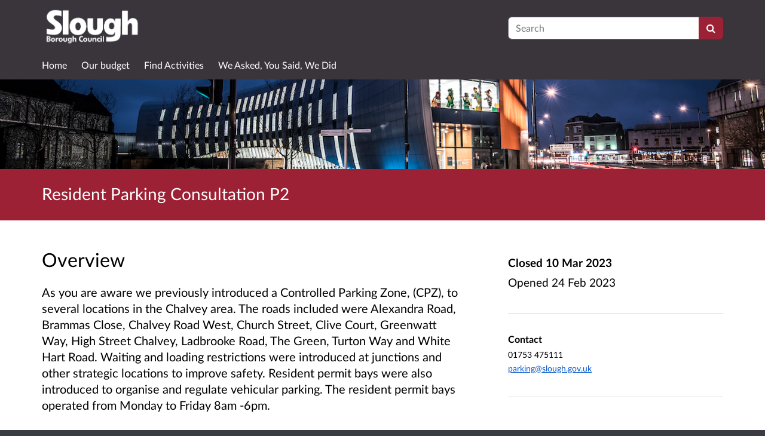

--- FILE ---
content_type: text/css; charset=utf-8
request_url: https://slough.citizenspace.com/static_frontend/vendor/dlb-public-ui/css/dlb-public-ui-compiled.css
body_size: 9749
content:
/*This CSS is generated on the fly. No point trying to find it on the filesystem.*/

a {
  --bs-link-opacity: 1;
  --bs-link-color-rgb: 0, 85, 204;
}
a:hover {
  --bs-link-color-rgb: 0, 106, 255;
}

:root {
  --bs-border-color: #7a7a80;
  --bs-form-feedback-invalid-color: #a94442;
}

.row {
  --bs-gutter-x: 1.875rem;
}

.navbar {
  --bs-navbar-color: #333;
  --bs-navbar-hover-color: #333;
  --bs-navbar-toggler-font-size: 1rem;
  --bs-navbar-padding-y: 0;
  --bs-navbar-active-color: #555;
  --bs-navbar-nav-link-padding-x: .9375rem;
  margin-bottom: 1.375rem;
  min-height: 3.125rem;
  border-bottom: 1px solid transparent;
}

.dss-navbar {
  background-color: #f8f8f8;
}

.navbar-nav {
  --bs-nav-link-padding-y: 0.875rem;
}

.navbar-nav .nav-link.active, .navbar-nav .nav-link.show {
  color: var(--bs-navbar-active-color);
}

.navbar-brand {
  color: var(--bs-navbar-color);
}

.navbar-nav .active {
  background-color: #eee;
}

.dss-alert {
  padding: 8px 35px 8px 14px;
  margin-bottom: 1.375rem;
  border-radius: 0.25rem;
  border: none;
}
.dss-alert.dss-alert-warning {
  color: #806800;
  background-color: #f7f2cd;
}
.dss-alert.dss-alert-info {
  color: #004c73;
  background-color: #c5e4eb;
}
.dss-alert.dss-alert-error {
  color: #991200;
  background-color: #fdd6d1;
}
.dss-alert.dss-alert-success {
  color: #3a660a;
  background-color: #d3ebb9;
}

.dss-badge {
  background-color: #ddd;
  color: inherit;
  display: inline-block;
  padding: 2px 7px;
  border-radius: 8px;
  min-width: 10px;
  font-size: inherit;
  font-weight: normal;
  line-height: 1;
  vertical-align: baseline;
  text-align: center;
  white-space: nowrap;
  text-shadow: none;
}

.dss-badge:empty {
  display: none;
}

.dss-nav .active .dss-badge {
  background-color: #fff;
  color: #9D2135;
}

.dss-btn, input.dss-btn {
  background-color: #fff;
  color: #9D2135;
  border: solid 1px #c72a43;
  border-radius: 4px;
  background: linear-gradient(#fffffe, #faf4f5);
  display: inline-block;
  font-size: 1rem;
  font-weight: bold;
  line-height: 1.375rem;
  margin: 0;
  padding: 12px 20px;
  text-decoration: none;
  vertical-align: middle;
  text-align: center;
  margin-bottom: 15px;
}
@media (max-width: 767.98px) {
  .dss-btn, input.dss-btn {
    width: 100%;
    margin-bottom: 5px;
  }
}
@media (min-width: 768px) {
  .dss-btn, input.dss-btn {
    width: auto;
    margin-bottom: 0;
  }
}
.dss-btn:hover, .dss-btn:focus, input.dss-btn:hover, input.dss-btn:focus {
  text-decoration: none;
  color: #9D2135;
  background: linear-gradient(#fffffe, #f0dee1);
}
.dss-btn:focus, input.dss-btn:focus {
  outline: solid 3px Highlight;
  outline: solid 3px -webkit-focus-ring-color;
  outline-offset: 2px;
}
.dss-btn.active, .dss-btn:active, input.dss-btn.active, input.dss-btn:active {
  background-color: #490f19;
  background-image: linear-gradient(#8d1e30, #7e1a2a);
  border: solid 1px #490f19;
  box-shadow: inset 0 1px 1px 0 rgba(0, 0, 0, 0.2);
  color: #fff;
}
.dss-btn.disabled, .dss-btn[disabled], input.dss-btn.disabled, input.dss-btn[disabled] {
  color: #000 !important;
  text-shadow: none;
  background: none !important;
  background-image: none;
  background-color: #e0e0e0 !important;
  opacity: 0.6 !important;
  cursor: default !important;
  box-shadow: 0 1px 0 0 rgba(255, 255, 255, 0.7) !important;
  border-color: #b6b6b6 !important;
}
.dss-btn.disabled:hover, .dss-btn.disabled:focus, .dss-btn[disabled]:hover, .dss-btn[disabled]:focus, input.dss-btn.disabled:hover, input.dss-btn.disabled:focus, input.dss-btn[disabled]:hover, input.dss-btn[disabled]:focus {
  color: #000 !important;
  background: none !important;
  background-color: #e0e0e0 !important;
}

.dss-btn-primary, input.dss-btn-primary {
  background-color: #9D2135;
  background-image: linear-gradient(#9D2135, #8d1e30);
  color: #fff;
  border: solid 1px #7e1a2a;
}
.dss-btn-primary:hover, .dss-btn-primary:focus, input.dss-btn-primary:hover, input.dss-btn-primary:focus {
  color: #fff;
  background: #8d1e30;
}
.dss-btn-primary.active, .dss-btn-primary:active, input.dss-btn-primary.active, input.dss-btn-primary:active {
  background-color: #490f19;
  background: linear-gradient(#8d1e30, #7e1a2a);
  border: solid 1px #490f19;
  box-shadow: inset 0 1px 1px 0 rgba(0, 0, 0, 0.2);
  color: #fff;
}

.dss-btn-sm, input.dss-btn-sm {
  font-size: 0.875rem;
  padding: 6px 20px;
}

.dss-btn-wider, input.dss-btn-wider {
  padding-left: 2em;
  padding-right: 2em;
}

.dss-btn-active, .dss-btn-active:hover {
  background: #9D2135;
  color: #fff;
}

.dss-btn-group {
  font-size: 0;
  display: table;
  width: 100%;
}
@media (min-width: 768px) {
  .dss-btn-group {
    width: auto;
  }
}
.dss-btn-group > .dss-btn {
  border-color: #979797;
  border-radius: 0;
  margin: 0;
  padding: 7px 8px;
  font-weight: normal;
  background: #fff;
  display: table-cell;
  box-shadow: 0 1px 0 0 rgba(255, 255, 255, 0.5);
}
.dss-btn-group > .dss-btn:active, .dss-btn-group > .dss-btn:focus {
  background-color: #490f19;
  background-image: linear-gradient(#8d1e30, #7e1a2a);
  border: solid 1px #490f19;
  box-shadow: inset 0 1px 1px 0 rgba(0, 0, 0, 0.2);
  color: #fff;
}
.dss-btn-group > .dss-btn.dss-btn-active {
  background-color: #490f19;
  background-image: linear-gradient(#8d1e30, #7e1a2a);
  border: solid 1px #490f19;
  box-shadow: inset 0 1px 1px 0 rgba(0, 0, 0, 0.2);
  color: #fff;
}
.dss-btn-group > .dss-btn:first-child {
  border-radius: 4px 0 0 4px;
}
.dss-btn-group > .dss-btn:last-child {
  border-radius: 0 4px 4px 0;
}
.dss-btn-group > .dss-btn + .dss-btn {
  border-left: none;
}
.dss-btn-group.dss-btn-group-2 > .dss-btn {
  width: 50%;
}
.dss-btn-group.dss-btn-group-3 > .dss-btn {
  width: 33%;
}
.dss-btn-group.dss-btn-group-4 > .dss-btn {
  width: 25%;
}

.dss-navbar-btn-group-container {
  background: #9D2135;
}
.dss-navbar-btn-group-container .dss-navbar-btn-group-container-inner {
  margin-left: 15px;
  margin-right: 15px;
}

.dss-navbar-btn-group {
  font-size: 0;
  width: 100%;
  display: table;
}
@media (min-width: 768px) {
  .dss-navbar-btn-group {
    border-left: solid 1px #ddd;
    border-right: solid 1px #ddd;
  }
}
.dss-navbar-btn-group > .dss-btn {
  margin: 0;
  width: 50%;
  display: table-cell;
  padding-top: 10px;
  padding-bottom: 10px;
  border-radius: 0;
  font-weight: normal;
}
@media (max-width: 767.98px) {
  .dss-navbar-btn-group > .dss-btn {
    padding-left: 5px;
    padding-right: 5px;
  }
}
.dss-navbar-btn-group > .dss-btn:active, .dss-navbar-btn-group > .dss-btn:focus {
  background: #490f19;
  color: #fff;
}
.dss-navbar-btn-group > .dss-btn.dss-btn-active {
  background: #9D2135;
}
.dss-navbar-btn-group > .dss-btn + .dss-btn {
  border-left: solid 1px #ddd;
}

/* Side notes for calling out things
-------------------------------------------------- */
/* Base styles (regardless of theme) */
.dss-callout {
  margin: 20px 0;
  padding: 15px 30px 15px 15px;
  border-left: 5px solid #eee;
}

.dss-callout h4 {
  margin-top: 0;
}

.dss-callout p:last-child {
  margin-bottom: 0;
}

.dss-callout code,
.dss-callout .highlight {
  background-color: #fff;
}

/* Themes for different contexts */
.dss-callout-info {
  background-color: #ebfbff;
  border-color: #98aab3;
  color: #004C73;
}
.dss-callout-info h2, .dss-callout-info h3, .dss-callout-info h4 {
  color: #004C73;
}

.dss-callout-warning {
  background-color: #fefbed;
  border-color: #ded29b;
  color: #806208;
}
.dss-callout-warning h2, .dss-callout-warning h3, .dss-callout-warning h4 {
  color: #806208;
}

.dss-callout-danger {
  background-color: #fcf2f2;
  border-color: #de9c9b;
  color: #800a08;
}
.dss-callout-danger h2, .dss-callout-danger h3, .dss-callout-danger h4 {
  color: #800a08;
}

.dss-card {
  background-color: #fff;
  margin-top: 1.375rem;
  margin-bottom: 1.375rem;
  min-height: 20px;
  padding-left: 25px;
  padding-right: 25px;
  padding-top: 0;
  padding-bottom: 17px;
  overflow: hidden;
  border-left: solid 3px #9D2135;
  box-shadow: 0 0 1px 0 rgba(0, 0, 0, 0.15);
}

#global-footer-wrapper {
  min-height: 80px;
  background-color: #393c43;
  color: #fff;
}

#global-footer {
  padding-top: 12px;
  padding-bottom: 12px;
}
#global-footer a {
  color: #fff;
}

.dss-form {
  margin: 0;
  padding: 0;
}
.dss-form .dss-form-actions {
  margin-top: 2em;
  margin-bottom: 0;
  text-align: right;
}
.dss-form .dss-form-actions .dss-btn {
  margin-left: 1em;
}
.dss-form legend {
  box-shadow: 0 1px 0px 0 rgba(255, 255, 255, 0.4);
  border-bottom: 1px solid #DFDFD7;
  font-size: 1.08125rem;
  line-height: 1.875rem;
  margin-top: 0.3125rem;
  margin-bottom: 1.375rem;
  padding-top: 0.3125rem;
}

label {
  font-weight: normal;
}

select {
  color: #000;
}

.is-invalid .form-label,
.is-invalid [role=alert] {
  color: #a94442;
}
.is-invalid .form-control {
  border-color: #a94442;
}

.invalid-feedback {
  color: #a94442;
}

.form-text {
  display: block;
  margin-bottom: 0.625rem;
}
.form-text[role=alert] {
  font-size: 1.25rem;
}

.form-label {
  margin-bottom: 0.3125rem;
}

.form-control {
  line-height: 1.375;
}
.form-control:focus {
  border-color: #9D2135;
  box-shadow: inset 0 1px 1px rgba(0, 0, 0, 0.075), 0 0 8px rgba(20, 125, 180, 0.6);
}

.form-select:focus:not(:focus-visible) {
  box-shadow: none;
}
.form-select:focus-visible {
  border-color: #147DB4;
  border-width: 1px;
  box-shadow: rgba(0, 0, 0, 0.075) 0px 1px 1px 0px inset, rgba(20, 125, 180, 0.6) 0px 0px 8px 0px;
  outline: none;
}

.container-fluid {
  max-width: 970px;
  --bs-gutter-x: 1.875rem;
}

a:hover [class^=icon-],
a:hover [class*=" icon-"] {
  text-decoration: none;
}

[class^=icon-].icon-space-left, [class*=" icon-"].icon-space-left {
  margin-left: 0.3em;
}
[class^=icon-].icon-space-right, [class*=" icon-"].icon-space-right {
  margin-right: 0.3em;
}

.dss-nav {
  margin-left: 0;
  margin-right: 0;
  margin-top: 0;
  margin-bottom: 1.375rem;
  list-style: none;
}
.dss-nav a {
  color: #555;
}

.dss-nav > li > a {
  display: block;
}

.dss-nav > li > a:hover {
  text-decoration: none;
  background-color: #eee;
}

.dss-nav > li > a:focus {
  text-decoration: none;
  color: #222;
}

.dss-nav > li > a > img {
  max-width: none;
}

.dss-nav > .pull-right {
  float: right;
}

.dss-nav-list {
  padding-left: 15px;
  padding-right: 15px;
  margin-bottom: 0;
}

.dss-nav-list > li > a {
  margin-left: -15px;
  margin-right: -15px;
  text-shadow: 0 1px 0 rgba(255, 255, 255, 0.5);
  padding: 3px 15px;
}

.dss-nav-list > .active > a,
.dss-nav-list > .active > a:hover,
.dss-nav-list > .active > a:focus {
  color: #fff;
  text-shadow: 0 -1px 0 rgba(0, 0, 0, 0.2);
  background-color: #9D2135;
}

.dss-nav-list [class^=icon-],
.dss-nav-list [class*=" icon-"] {
  margin-right: 2px;
}

.dss-nav-tabs {
  font-size: 0;
  margin-top: 1.375rem;
  margin-left: 0;
  margin-right: 0;
  margin-bottom: 1.375rem;
  padding: 0;
  text-align: center;
  float: left;
  height: 100%;
  width: 100%;
}
@media (min-width: 480px) {
  .dss-nav-tabs {
    width: auto;
  }
}
.dss-nav-tabs > li {
  line-height: 1.375rem;
  font-weight: normal;
  white-space: nowrap;
  margin: 0;
  display: inline-block;
  position: relative;
  background: white;
  color: #000;
  box-shadow: 0 1px 1px 0 rgba(0, 0, 0, 0.3);
  cursor: pointer;
}
@media (max-width: 479.98px) {
  .dss-nav-tabs > li {
    font-size: 0.875rem;
    padding: 21px 0;
    width: 49.5%;
  }
}
@media (min-width: 480px) {
  .dss-nav-tabs > li {
    font-size: 1rem;
    padding: 27px 30px;
  }
}
.dss-nav-tabs > li:active {
  background: #9D2135;
  color: #fff;
}
.dss-nav-tabs > li.active {
  background: #9D2135;
  color: #fff;
  cursor: default;
}
.dss-nav-tabs > li.active:after {
  top: 100%;
  left: 50%;
  border: solid transparent;
  content: " ";
  height: 0;
  width: 0;
  position: absolute;
  pointer-events: none;
  border-top-color: #9D2135;
  border-width: 10px;
  margin-left: -10px;
}
.dss-nav-tabs > li:first-child {
  border-radius: 4px 0 0 4px;
}
.dss-nav-tabs > li:last-child {
  border-radius: 0 4px 4px 0;
}

.dss-panel {
  background-color: #fff;
  margin-top: 0;
  margin-bottom: 1.375rem;
  min-height: 20px;
  padding: 40px;
  overflow: hidden;
}
.dss-panel.dss-panel-max-headroom {
  padding-top: 35px;
}
.dss-panel.dss-panel-haircut {
  padding-top: 10px;
}
.dss-panel.dss-panel-drop-shadow {
  box-shadow: 0 1px 1px 0 rgba(0, 0, 0, 0.15);
}

.dss-panel-test {
  background: #fff;
}
@media (min-width: 480px) and (max-width: 767.98px) {
  .dss-panel-test {
    background: #EBEBE7;
  }
}
.dss-panel-test .dss-panel-test-inner {
  background: none;
}
@media (min-width: 480px) and (max-width: 767.98px) {
  .dss-panel-test .dss-panel-test-inner {
    background: #EBEBE7;
    border-radius: 2px;
    padding-left: 30px;
    padding-right: 30px;
  }
}

.dss-rhino {
  margin: 0;
  padding: 0;
}
.dss-rhino.dss-rhino-white {
  background-color: #fff;
}
.dss-rhino.dss-rhino-greige {
  background-color: #eeefeb;
  background-image: url("../img/bg_textures/greige_mesh_lighter.png");
  background-repeat: repeat;
}
.dss-rhino.dss-rhino-greige-darker {
  background-color: #e6e6df;
  background-image: url("../img/bg_textures/greige_mesh.png");
  background-repeat: repeat;
}
.dss-rhino.dss-rhino-brand-color {
  background-color: #9D2135;
}
.dss-rhino.dss-rhino-brand-color-darker {
  background-color: #9D2135;
}
.dss-rhino.dss-rhino-brand-color-darker {
  background-color: #9D2135;
}
.dss-rhino.dss-rhino-2021-black {
  background-color: #000;
}
.dss-rhino.dss-rhino-2021-black.dss-rhino-2021-tint-20 {
  background: #333333;
}
.dss-rhino.dss-rhino-2021-black.dss-rhino-2021-tint-40 {
  background: #666666;
}
.dss-rhino.dss-rhino-2021-black.dss-rhino-2021-shade-20 {
  background: black;
}
.dss-rhino.dss-rhino-2021-black.dss-rhino-2021-shade-40 {
  background: black;
}
.dss-rhino.dss-rhino-2021-dark-blue-1 {
  background-color: #18233F;
}
.dss-rhino.dss-rhino-2021-dark-blue-1.dss-rhino-2021-tint-20 {
  background: #464f65;
}
.dss-rhino.dss-rhino-2021-dark-blue-1.dss-rhino-2021-tint-40 {
  background: #747b8c;
}
.dss-rhino.dss-rhino-2021-dark-blue-1.dss-rhino-2021-shade-20 {
  background: #131c32;
}
.dss-rhino.dss-rhino-2021-dark-blue-1.dss-rhino-2021-shade-40 {
  background: #0e1526;
}
.dss-rhino.dss-rhino-2021-dark-blue-2 {
  background-color: #474D5E;
}
.dss-rhino.dss-rhino-2021-dark-blue-2.dss-rhino-2021-tint-20 {
  background: #6c717e;
}
.dss-rhino.dss-rhino-2021-dark-blue-2.dss-rhino-2021-tint-40 {
  background: #91949e;
}
.dss-rhino.dss-rhino-2021-dark-blue-2.dss-rhino-2021-shade-20 {
  background: #393e4b;
}
.dss-rhino.dss-rhino-2021-dark-blue-2.dss-rhino-2021-shade-40 {
  background: #2b2e38;
}
.dss-rhino.dss-rhino-2021-dark-cool-grey {
  background-color: #687785;
}
.dss-rhino.dss-rhino-2021-dark-cool-grey.dss-rhino-2021-tint-20 {
  background: #86929d;
}
.dss-rhino.dss-rhino-2021-dark-cool-grey.dss-rhino-2021-tint-40 {
  background: #a4adb6;
}
.dss-rhino.dss-rhino-2021-dark-cool-grey.dss-rhino-2021-shade-20 {
  background: #535f6a;
}
.dss-rhino.dss-rhino-2021-dark-cool-grey.dss-rhino-2021-shade-40 {
  background: #3e4750;
}
.dss-rhino.dss-rhino-2021-warm-mid-grey {
  background-color: #C0BCBB;
}
.dss-rhino.dss-rhino-2021-warm-mid-grey.dss-rhino-2021-tint-20 {
  background: #cdc9c9;
}
.dss-rhino.dss-rhino-2021-warm-mid-grey.dss-rhino-2021-tint-40 {
  background: #d9d7d6;
}
.dss-rhino.dss-rhino-2021-warm-mid-grey.dss-rhino-2021-shade-20 {
  background: #9a9696;
}
.dss-rhino.dss-rhino-2021-warm-mid-grey.dss-rhino-2021-shade-40 {
  background: #737170;
}
.dss-rhino.dss-rhino-2021-cool-mid-grey {
  background-color: #C6D3D8;
}
.dss-rhino.dss-rhino-2021-cool-mid-grey.dss-rhino-2021-tint-20 {
  background: #d1dce0;
}
.dss-rhino.dss-rhino-2021-cool-mid-grey.dss-rhino-2021-tint-40 {
  background: #dde5e8;
}
.dss-rhino.dss-rhino-2021-cool-mid-grey.dss-rhino-2021-shade-20 {
  background: #9ea9ad;
}
.dss-rhino.dss-rhino-2021-cool-mid-grey.dss-rhino-2021-shade-40 {
  background: #777f82;
}
.dss-rhino.dss-rhino-2021-warm-light-grey {
  background-color: #F5F2EF;
}
.dss-rhino.dss-rhino-2021-warm-light-grey.dss-rhino-2021-tint-20 {
  background: #f7f5f2;
}
.dss-rhino.dss-rhino-2021-warm-light-grey.dss-rhino-2021-tint-40 {
  background: #f9f7f5;
}
.dss-rhino.dss-rhino-2021-warm-light-grey.dss-rhino-2021-shade-20 {
  background: #c4c2bf;
}
.dss-rhino.dss-rhino-2021-warm-light-grey.dss-rhino-2021-shade-40 {
  background: #93918f;
}
.dss-rhino.dss-rhino-2021-bright-pink-1 {
  background-color: #FF5959;
}
.dss-rhino.dss-rhino-2021-bright-pink-1.dss-rhino-2021-tint-20 {
  background: #ff7a7a;
}
.dss-rhino.dss-rhino-2021-bright-pink-1.dss-rhino-2021-tint-40 {
  background: #ff9b9b;
}
.dss-rhino.dss-rhino-2021-bright-pink-1.dss-rhino-2021-shade-20 {
  background: #cc4747;
}
.dss-rhino.dss-rhino-2021-bright-pink-1.dss-rhino-2021-shade-40 {
  background: #993535;
}
.dss-rhino.dss-rhino-2021-bright-pink-2 {
  background-color: #FF4141;
}
.dss-rhino.dss-rhino-2021-bright-pink-2.dss-rhino-2021-tint-20 {
  background: #ff6767;
}
.dss-rhino.dss-rhino-2021-bright-pink-2.dss-rhino-2021-tint-40 {
  background: #ff8d8d;
}
.dss-rhino.dss-rhino-2021-bright-pink-2.dss-rhino-2021-shade-20 {
  background: #cc3434;
}
.dss-rhino.dss-rhino-2021-bright-pink-2.dss-rhino-2021-shade-40 {
  background: #992727;
}
.dss-rhino.dss-rhino-2021-bright-yellow {
  background-color: #FFC24D;
}
.dss-rhino.dss-rhino-2021-bright-yellow.dss-rhino-2021-tint-20 {
  background: #ffce71;
}
.dss-rhino.dss-rhino-2021-bright-yellow.dss-rhino-2021-tint-40 {
  background: #ffda94;
}
.dss-rhino.dss-rhino-2021-bright-yellow.dss-rhino-2021-shade-20 {
  background: #cc9b3e;
}
.dss-rhino.dss-rhino-2021-bright-yellow.dss-rhino-2021-shade-40 {
  background: #99742e;
}
.dss-rhino.dss-rhino-2021-mid-pink-1 {
  background-color: #FFA6A6;
}
.dss-rhino.dss-rhino-2021-mid-pink-1.dss-rhino-2021-tint-20 {
  background: #ffb8b8;
}
.dss-rhino.dss-rhino-2021-mid-pink-1.dss-rhino-2021-tint-40 {
  background: #ffcaca;
}
.dss-rhino.dss-rhino-2021-mid-pink-1.dss-rhino-2021-shade-20 {
  background: #cc8585;
}
.dss-rhino.dss-rhino-2021-mid-pink-1.dss-rhino-2021-shade-40 {
  background: #996464;
}
.dss-rhino.dss-rhino-2021-mid-pink-2 {
  background-color: #FFCEC3;
}
.dss-rhino.dss-rhino-2021-mid-pink-2.dss-rhino-2021-tint-20 {
  background: #ffd8cf;
}
.dss-rhino.dss-rhino-2021-mid-pink-2.dss-rhino-2021-tint-40 {
  background: #ffe2db;
}
.dss-rhino.dss-rhino-2021-mid-pink-2.dss-rhino-2021-shade-20 {
  background: #cca59c;
}
.dss-rhino.dss-rhino-2021-mid-pink-2.dss-rhino-2021-shade-40 {
  background: #997c75;
}
.dss-rhino.dss-rhino-2021-pale-orange {
  background-color: #FFDEBC;
}
.dss-rhino.dss-rhino-2021-pale-orange.dss-rhino-2021-tint-20 {
  background: #ffe5c9;
}
.dss-rhino.dss-rhino-2021-pale-orange.dss-rhino-2021-tint-40 {
  background: #ffebd7;
}
.dss-rhino.dss-rhino-2021-pale-orange.dss-rhino-2021-shade-20 {
  background: #ccb296;
}
.dss-rhino.dss-rhino-2021-pale-orange.dss-rhino-2021-shade-40 {
  background: #998571;
}
.dss-rhino.dss-rhino-2021-bright-royal-blue-1 {
  background-color: #707FFF;
}
.dss-rhino.dss-rhino-2021-bright-royal-blue-1.dss-rhino-2021-tint-20 {
  background: #8d99ff;
}
.dss-rhino.dss-rhino-2021-bright-royal-blue-1.dss-rhino-2021-tint-40 {
  background: #a9b2ff;
}
.dss-rhino.dss-rhino-2021-bright-royal-blue-1.dss-rhino-2021-shade-20 {
  background: #5a66cc;
}
.dss-rhino.dss-rhino-2021-bright-royal-blue-1.dss-rhino-2021-shade-40 {
  background: #434c99;
}
.dss-rhino.dss-rhino-2021-bright-royal-blue-2 {
  background-color: #243BFF;
}
.dss-rhino.dss-rhino-2021-bright-royal-blue-2.dss-rhino-2021-tint-20 {
  background: #5062ff;
}
.dss-rhino.dss-rhino-2021-bright-royal-blue-2.dss-rhino-2021-tint-40 {
  background: #7c89ff;
}
.dss-rhino.dss-rhino-2021-bright-royal-blue-2.dss-rhino-2021-shade-20 {
  background: #1d2fcc;
}
.dss-rhino.dss-rhino-2021-bright-royal-blue-2.dss-rhino-2021-shade-40 {
  background: #162399;
}
.dss-rhino.dss-rhino-2021-bright-turquoise-1 {
  background-color: #2CD8EF;
}
.dss-rhino.dss-rhino-2021-bright-turquoise-1.dss-rhino-2021-tint-20 {
  background: #56e0f2;
}
.dss-rhino.dss-rhino-2021-bright-turquoise-1.dss-rhino-2021-tint-40 {
  background: #80e8f5;
}
.dss-rhino.dss-rhino-2021-bright-turquoise-1.dss-rhino-2021-shade-20 {
  background: #23adbf;
}
.dss-rhino.dss-rhino-2021-bright-turquoise-1.dss-rhino-2021-shade-40 {
  background: #1a828f;
}
.dss-rhino.dss-rhino-2021-bright-turquoise-2 {
  background-color: #00A3B9;
}
.dss-rhino.dss-rhino-2021-bright-turquoise-2.dss-rhino-2021-tint-20 {
  background: #33b5c7;
}
.dss-rhino.dss-rhino-2021-bright-turquoise-2.dss-rhino-2021-tint-40 {
  background: #66c8d5;
}
.dss-rhino.dss-rhino-2021-bright-turquoise-2.dss-rhino-2021-shade-20 {
  background: #008294;
}
.dss-rhino.dss-rhino-2021-bright-turquoise-2.dss-rhino-2021-shade-40 {
  background: #00626f;
}
.dss-rhino.dss-rhino-2021-bright-green-1 {
  background-color: #57BB79;
}
.dss-rhino.dss-rhino-2021-bright-green-1.dss-rhino-2021-tint-20 {
  background: #79c994;
}
.dss-rhino.dss-rhino-2021-bright-green-1.dss-rhino-2021-tint-40 {
  background: #9ad6af;
}
.dss-rhino.dss-rhino-2021-bright-green-1.dss-rhino-2021-shade-20 {
  background: #469661;
}
.dss-rhino.dss-rhino-2021-bright-green-1.dss-rhino-2021-shade-40 {
  background: #347049;
}
.dss-rhino.dss-rhino-2021-bright-green-2 {
  background-color: #469B63;
}
.dss-rhino.dss-rhino-2021-bright-green-2.dss-rhino-2021-tint-20 {
  background: #6baf82;
}
.dss-rhino.dss-rhino-2021-bright-green-2.dss-rhino-2021-tint-40 {
  background: #90c3a1;
}
.dss-rhino.dss-rhino-2021-bright-green-2.dss-rhino-2021-shade-20 {
  background: #387c4f;
}
.dss-rhino.dss-rhino-2021-bright-green-2.dss-rhino-2021-shade-40 {
  background: #2a5d3b;
}
.dss-rhino.dss-rhino-padding-top-5 {
  padding-top: 5px;
}
.dss-rhino.dss-rhino-padding-bottom-5 {
  padding-bottom: 5px;
}
.dss-rhino.dss-rhino-padding-top-10 {
  padding-top: 10px;
}
.dss-rhino.dss-rhino-padding-bottom-10 {
  padding-bottom: 10px;
}
.dss-rhino.dss-rhino-padding-top-15 {
  padding-top: 15px;
}
.dss-rhino.dss-rhino-padding-bottom-15 {
  padding-bottom: 15px;
}
.dss-rhino.dss-rhino-padding-top-20 {
  padding-top: 20px;
}
.dss-rhino.dss-rhino-padding-bottom-20 {
  padding-bottom: 20px;
}
.dss-rhino.dss-rhino-padding-top-25 {
  padding-top: 25px;
}
.dss-rhino.dss-rhino-padding-bottom-25 {
  padding-bottom: 25px;
}
.dss-rhino.dss-rhino-padding-top-30 {
  padding-top: 30px;
}
.dss-rhino.dss-rhino-padding-bottom-30 {
  padding-bottom: 30px;
}
.dss-rhino.dss-rhino-padding-top-35 {
  padding-top: 35px;
}
.dss-rhino.dss-rhino-padding-bottom-35 {
  padding-bottom: 35px;
}
.dss-rhino.dss-rhino-padding-top-40 {
  padding-top: 40px;
}
.dss-rhino.dss-rhino-padding-bottom-40 {
  padding-bottom: 40px;
}
.dss-rhino.dss-rhino-padding-top-45 {
  padding-top: 45px;
}
.dss-rhino.dss-rhino-padding-bottom-45 {
  padding-bottom: 45px;
}
.dss-rhino.dss-rhino-padding-top-50 {
  padding-top: 50px;
}
.dss-rhino.dss-rhino-padding-bottom-50 {
  padding-bottom: 50px;
}
.dss-rhino.dss-rhino-padding-top-55 {
  padding-top: 55px;
}
.dss-rhino.dss-rhino-padding-bottom-55 {
  padding-bottom: 55px;
}
.dss-rhino.dss-rhino-padding-top-60 {
  padding-top: 60px;
}
.dss-rhino.dss-rhino-padding-bottom-60 {
  padding-bottom: 60px;
}
.dss-rhino.dss-rhino-padding-top-65 {
  padding-top: 65px;
}
.dss-rhino.dss-rhino-padding-bottom-65 {
  padding-bottom: 65px;
}
.dss-rhino.dss-rhino-padding-top-70 {
  padding-top: 70px;
}
.dss-rhino.dss-rhino-padding-bottom-70 {
  padding-bottom: 70px;
}
.dss-rhino.dss-rhino-padding-top-75 {
  padding-top: 75px;
}
.dss-rhino.dss-rhino-padding-bottom-75 {
  padding-bottom: 75px;
}
.dss-rhino.dss-rhino-padding-top-80 {
  padding-top: 80px;
}
.dss-rhino.dss-rhino-padding-bottom-80 {
  padding-bottom: 80px;
}
.dss-rhino.dss-rhino-padding-top-85 {
  padding-top: 85px;
}
.dss-rhino.dss-rhino-padding-bottom-85 {
  padding-bottom: 85px;
}
.dss-rhino.dss-rhino-padding-top-90 {
  padding-top: 90px;
}
.dss-rhino.dss-rhino-padding-bottom-90 {
  padding-bottom: 90px;
}
.dss-rhino.dss-rhino-padding-top-95 {
  padding-top: 95px;
}
.dss-rhino.dss-rhino-padding-bottom-95 {
  padding-bottom: 95px;
}
.dss-rhino.dss-rhino-padding-top-100 {
  padding-top: 100px;
}
.dss-rhino.dss-rhino-padding-bottom-100 {
  padding-bottom: 100px;
}
.dss-rhino.dss-rhino-padding-top-105 {
  padding-top: 105px;
}
.dss-rhino.dss-rhino-padding-bottom-105 {
  padding-bottom: 105px;
}
.dss-rhino.dss-rhino-padding-top-110 {
  padding-top: 110px;
}
.dss-rhino.dss-rhino-padding-bottom-110 {
  padding-bottom: 110px;
}
.dss-rhino.dss-rhino-padding-top-115 {
  padding-top: 115px;
}
.dss-rhino.dss-rhino-padding-bottom-115 {
  padding-bottom: 115px;
}
.dss-rhino.dss-rhino-padding-top-120 {
  padding-top: 120px;
}
.dss-rhino.dss-rhino-padding-bottom-120 {
  padding-bottom: 120px;
}

html, body {
  height: 100%;
}

body {
  color: #000;
  background-color: #393c43;
  background-repeat: repeat;
  min-width: 100%;
}

#global-wrapper {
  background: #fff;
  min-height: 100%;
  height: auto !important;
  height: 100%;
  margin: 0px;
  margin-bottom: -80px;
}

#page-content-wrapper {
  position: relative;
  padding-bottom: 80px;
}

:root {
  scroll-behavior: auto;
}

hr.dss-skip-small {
  margin-top: 1.03125rem;
  margin-bottom: 1.03125rem;
}
hr.dss-skip-big {
  margin-top: 2.0625rem;
  margin-bottom: 2.0625rem;
}
hr.dss-skip-giant {
  margin-top: 2.75rem;
  margin-bottom: 2.75rem;
}

span.dss-skip-small, span.dss-skip-med, span.dss-skip-big, span.dss-skip-giant {
  display: block;
}

span.dss-skip-small {
  height: 1.03125rem;
}

span.dss-skip-med {
  height: 1.375rem;
}

span.dss-skip-big {
  height: 2.0625rem;
}

span.dss-skip-giant {
  height: 2.75rem;
}

.dss-table-container {
  padding: 0;
  overflow-x: auto;
  margin-top: 0;
  margin-bottom: 1.375rem;
}
.dss-table-container.dss-table-container-bordered {
  border: solid 1px rgba(180, 180, 180, 0.3);
}
.dss-table-container.dss-table-container-rounded {
  border-radius: 0.25rem;
}
.dss-table-container.dss-table-container-rounded table {
  border-radius: 0.25rem;
}
.dss-table-container.dss-table-container-rounded thead:first-child tr:first-child > th:first-child,
.dss-table-container.dss-table-container-rounded tbody:first-child tr:first-child > td:first-child,
.dss-table-container.dss-table-container-rounded tbody:first-child tr:first-child > th:first-child {
  border-top-left-radius: 0.25rem;
}
.dss-table-container.dss-table-container-rounded thead:first-child tr:first-child > th:last-child,
.dss-table-container.dss-table-container-rounded tbody:first-child tr:first-child > td:last-child,
.dss-table-container.dss-table-container-rounded tbody:first-child tr:first-child > th:last-child {
  border-top-right-radius: 0.25rem;
}
.dss-table-container.dss-table-container-rounded thead:last-child tr:last-child > th:first-child,
.dss-table-container.dss-table-container-rounded tbody:last-child tr:last-child > td:first-child,
.dss-table-container.dss-table-container-rounded tbody:last-child tr:last-child > th:first-child,
.dss-table-container.dss-table-container-rounded tfoot:last-child tr:last-child > td:first-child,
.dss-table-container.dss-table-container-rounded tfoot:last-child tr:last-child > th:first-child {
  border-bottom-left-radius: 0.25rem;
}
.dss-table-container.dss-table-container-rounded thead:last-child tr:last-child > th:last-child,
.dss-table-container.dss-table-container-rounded tbody:last-child tr:last-child > td:last-child,
.dss-table-container.dss-table-container-rounded tbody:last-child tr:last-child > th:last-child,
.dss-table-container.dss-table-container-rounded tfoot:last-child tr:last-child > td:last-child,
.dss-table-container.dss-table-container-rounded tfoot:last-child tr:last-child > th:last-child {
  border-bottom-right-radius: 0.25rem;
}

.dss-table {
  width: 100%;
  background-color: transparent;
  border-collapse: separate;
  border-spacing: 0;
}
.dss-table thead th, .dss-table thead td {
  color: #54636E;
  font-weight: bold;
  text-shadow: 0 1px #fff;
  padding-left: 8px;
  padding-right: 8px;
  padding-top: 6px;
  padding-bottom: 6px;
}
.dss-table tbody th, .dss-table tbody td, .dss-table tfoot th, .dss-table tfoot td {
  padding-left: 8px;
  padding-right: 8px;
  padding-top: 6px;
  padding-bottom: 3px;
}
.dss-table th, .dss-table td {
  line-height: 1.375rem;
  text-align: left;
  vertical-align: top;
  border-bottom: solid 1px rgba(180, 180, 180, 0.3);
}
.dss-table tbody:last-child > tr:last-child > th,
.dss-table tbody:last-child > tr:last-child > td,
.dss-table tfoot:last-child > tr:last-child > td,
.dss-table tfoot:last-child > tr:last-child > th {
  border-bottom: none;
}

.dss-table-condensed thead th, .dss-table-condensed thead td {
  padding: 4px 8px;
}
.dss-table-condensed tbody th, .dss-table-condensed tbody td {
  padding-left: 8px;
  padding-right: 8px;
  padding-top: 5px;
  padding-bottom: 2px;
}

.dss-table-striped tbody > tr:nth-child(odd) > td,
.dss-table-striped tbody > tr:nth-child(odd) > th {
  background: #f8f8f8;
  border-bottom-color: transparent;
}
.dss-table-striped tbody > tr:nth-child(even) > td,
.dss-table-striped tbody > tr:nth-child(even) > th {
  border-bottom-color: transparent;
}

.dss-table-hover tbody > tr:not(.no-hover):hover > td, .dss-table-hover tbody > tr:not(.no-hover):hover > th {
  background-color: #9D2135 !important;
  color: #fff;
}
.dss-table-hover tbody > tr:not(.no-hover):hover > td a, .dss-table-hover tbody > tr:not(.no-hover):hover > td span, .dss-table-hover tbody > tr:not(.no-hover):hover > th a, .dss-table-hover tbody > tr:not(.no-hover):hover > th span {
  color: #fff;
}

th.number, td.number, th.currency, td.currency, td.date, th.date {
  text-align: right;
  padding-right: 16px;
}

td.summary, th.summary {
  font-weight: bold;
}

body {
  font-family: "Lato", "Arial", sans-serif;
  --bs-body-line-height: 1.375;
}

h1 {
  font-size: 1.75rem;
  line-height: 1.375;
}

h2 {
  font-size: 1.5rem;
  line-height: 1.375;
}

h3 {
  font-size: 1.33125rem;
  line-height: 1.375;
}

h4 {
  font-size: 1.16875rem;
  line-height: 1.375;
}

h5, h6 {
  font-size: 1rem;
  line-height: 1.375;
}

h1, h2, h3, h4,
.h1, .h2, .h3, .h4 {
  font-weight: normal;
  margin-bottom: 0.6875rem;
}

h1, h2, h3,
.h1, .h2, .h3 {
  margin-top: 1.375rem;
}

h4, .h4 {
  margin-top: 0.6875rem;
}

h1 small {
  font-size: 1.33125rem;
}

h2 small {
  font-size: 1.16875rem;
}

h3 small {
  font-size: 1rem;
}

h4 small {
  font-size: 1rem;
}

h1 small, h2 small, h3 small, h4 small {
  color: #6a6a6a;
}

ul, ol {
  padding-left: 2.5rem;
  margin-bottom: 0.6875rem;
}

h1.dss-heading-bold, h2.dss-heading-bold, h3.dss-heading-bold, h4.dss-heading-bold {
  font-weight: 700;
}

h1.dss-heading-x-small, h2.dss-heading-x-small, h3.dss-heading-x-small, h4.dss-heading-x-small,
.dss-easy-reading h1.dss-heading-x-small, .dss-easy-reading h2.dss-heading-x-small, .dss-easy-reading h3.dss-heading-x-small, .dss-easy-reading h4.dss-heading-x-small {
  font-size: 1.25rem;
}
h1.dss-heading-small, h2.dss-heading-small, h3.dss-heading-small, h4.dss-heading-small,
.dss-easy-reading h1.dss-heading-small, .dss-easy-reading h2.dss-heading-small, .dss-easy-reading h3.dss-heading-small, .dss-easy-reading h4.dss-heading-small {
  font-size: 1.5rem;
}
h1.dss-heading-medium, h2.dss-heading-medium, h3.dss-heading-medium, h4.dss-heading-medium,
.dss-easy-reading h1.dss-heading-medium, .dss-easy-reading h2.dss-heading-medium, .dss-easy-reading h3.dss-heading-medium, .dss-easy-reading h4.dss-heading-medium {
  font-size: 1.75rem;
}
h1.dss-heading-large, h2.dss-heading-large, h3.dss-heading-large, h4.dss-heading-large,
.dss-easy-reading h1.dss-heading-large, .dss-easy-reading h2.dss-heading-large, .dss-easy-reading h3.dss-heading-large, .dss-easy-reading h4.dss-heading-large {
  font-size: 2rem;
}
h1.dss-heading-x-large, h2.dss-heading-x-large, h3.dss-heading-x-large, h4.dss-heading-x-large,
.dss-easy-reading h1.dss-heading-x-large, .dss-easy-reading h2.dss-heading-x-large, .dss-easy-reading h3.dss-heading-x-large, .dss-easy-reading h4.dss-heading-x-large {
  font-size: 2.25rem;
}
h1.dss-heading-xx-large, h2.dss-heading-xx-large, h3.dss-heading-xx-large, h4.dss-heading-xx-large,
.dss-easy-reading h1.dss-heading-xx-large, .dss-easy-reading h2.dss-heading-xx-large, .dss-easy-reading h3.dss-heading-xx-large, .dss-easy-reading h4.dss-heading-xx-large {
  font-size: 2.5rem;
}

.lead {
  font-size: 1.16875rem;
  font-weight: 300;
  margin-bottom: 1.375rem;
}
.lead.dss-lead-lg {
  font-size: 1.33125rem;
}

.dss-easy-reading {
  font-size: 1.1875rem;
}
.dss-easy-reading h1 {
  font-size: 2.25rem;
}
.dss-easy-reading h2 {
  font-size: 2rem;
}
.dss-easy-reading h3 {
  font-size: 1.75rem;
  line-height: 1.375;
}
.dss-easy-reading h4 {
  font-size: 1.5rem;
}
.dss-easy-reading h1, .dss-easy-reading h2, .dss-easy-reading h3, .dss-easy-reading h4 {
  margin-top: 2.44921875rem;
  margin-bottom: 1.1875rem;
}
.dss-easy-reading p, .dss-easy-reading ul, .dss-easy-reading ol {
  margin: 0 0 1.6328125rem;
}
.dss-easy-reading .lead {
  font-size: 1.3875rem;
}

code {
  --bs-code-color: #c7254e;
  border-radius: 0.25rem;
  background-color: #f9f2f4;
  padding: 0.125rem 0.25rem;
  font-size: 0.9em;
}

pre {
  background-color: #f5f5f5;
  padding: 0.625rem;
  border: 1px solid #ccc;
  border-radius: 0.25rem;
  font-size: 0.9375em;
  color: #333;
  margin-bottom: 0.625rem;
}

code, kbd, pre, samp {
  font-family: Menlo, Monaco, Consolas, "Courier New", monospace;
}

p {
  margin-bottom: 0.6875rem;
}

hr {
  margin-top: 1.375rem;
  margin-bottom: 1.375rem;
  border-bottom: 1px solid rgba(255, 255, 255, 0.4);
  border-top: 1px solid #eee;
  opacity: 1;
}

blockquote {
  padding: 0.6875rem 1.1375rem;
  margin: 0 0 1.1375rem;
  font-size: 1.25rem;
  border-left: 0.25em solid #e9ecef;
}
blockquote p:last-child,
blockquote ul:last-child,
blockquote ol:last-child {
  margin-bottom: 0;
}

.dss-text-brand-color,
div.dss-text-brand-color,
span.dss-text-brand-color {
  color: #fff;
}
.dss-text-brand-color h1, .dss-text-brand-color h2, .dss-text-brand-color h3, .dss-text-brand-color h4, .dss-text-brand-color p, .dss-text-brand-color ul, .dss-text-brand-color ol, .dss-text-brand-color li, .dss-text-brand-color a, .dss-text-brand-color a:hover, .dss-text-brand-color a:active, .dss-text-brand-color a:visited,
div.dss-text-brand-color h1,
div.dss-text-brand-color h2,
div.dss-text-brand-color h3,
div.dss-text-brand-color h4,
div.dss-text-brand-color p,
div.dss-text-brand-color ul,
div.dss-text-brand-color ol,
div.dss-text-brand-color li,
div.dss-text-brand-color a,
div.dss-text-brand-color a:hover,
div.dss-text-brand-color a:active,
div.dss-text-brand-color a:visited,
span.dss-text-brand-color h1,
span.dss-text-brand-color h2,
span.dss-text-brand-color h3,
span.dss-text-brand-color h4,
span.dss-text-brand-color p,
span.dss-text-brand-color ul,
span.dss-text-brand-color ol,
span.dss-text-brand-color li,
span.dss-text-brand-color a,
span.dss-text-brand-color a:hover,
span.dss-text-brand-color a:active,
span.dss-text-brand-color a:visited {
  color: #fff;
}

.dss-text-2021-black,
div.dss-text-2021-black,
span.dss-text-2021-black {
  color: #000;
}
.dss-text-2021-black h1, .dss-text-2021-black h2, .dss-text-2021-black h3, .dss-text-2021-black h4, .dss-text-2021-black p, .dss-text-2021-black ul, .dss-text-2021-black ol, .dss-text-2021-black li,
div.dss-text-2021-black h1,
div.dss-text-2021-black h2,
div.dss-text-2021-black h3,
div.dss-text-2021-black h4,
div.dss-text-2021-black p,
div.dss-text-2021-black ul,
div.dss-text-2021-black ol,
div.dss-text-2021-black li,
span.dss-text-2021-black h1,
span.dss-text-2021-black h2,
span.dss-text-2021-black h3,
span.dss-text-2021-black h4,
span.dss-text-2021-black p,
span.dss-text-2021-black ul,
span.dss-text-2021-black ol,
span.dss-text-2021-black li {
  color: #000;
}
.dss-text-2021-dark-blue-1,
div.dss-text-2021-dark-blue-1,
span.dss-text-2021-dark-blue-1 {
  color: #18233F;
}
.dss-text-2021-dark-blue-1 h1, .dss-text-2021-dark-blue-1 h2, .dss-text-2021-dark-blue-1 h3, .dss-text-2021-dark-blue-1 h4, .dss-text-2021-dark-blue-1 p, .dss-text-2021-dark-blue-1 ul, .dss-text-2021-dark-blue-1 ol, .dss-text-2021-dark-blue-1 li,
div.dss-text-2021-dark-blue-1 h1,
div.dss-text-2021-dark-blue-1 h2,
div.dss-text-2021-dark-blue-1 h3,
div.dss-text-2021-dark-blue-1 h4,
div.dss-text-2021-dark-blue-1 p,
div.dss-text-2021-dark-blue-1 ul,
div.dss-text-2021-dark-blue-1 ol,
div.dss-text-2021-dark-blue-1 li,
span.dss-text-2021-dark-blue-1 h1,
span.dss-text-2021-dark-blue-1 h2,
span.dss-text-2021-dark-blue-1 h3,
span.dss-text-2021-dark-blue-1 h4,
span.dss-text-2021-dark-blue-1 p,
span.dss-text-2021-dark-blue-1 ul,
span.dss-text-2021-dark-blue-1 ol,
span.dss-text-2021-dark-blue-1 li {
  color: #18233F;
}
.dss-text-2021-dark-blue-2,
div.dss-text-2021-dark-blue-2,
span.dss-text-2021-dark-blue-2 {
  color: #474D5E;
}
.dss-text-2021-dark-blue-2 h1, .dss-text-2021-dark-blue-2 h2, .dss-text-2021-dark-blue-2 h3, .dss-text-2021-dark-blue-2 h4, .dss-text-2021-dark-blue-2 p, .dss-text-2021-dark-blue-2 ul, .dss-text-2021-dark-blue-2 ol, .dss-text-2021-dark-blue-2 li,
div.dss-text-2021-dark-blue-2 h1,
div.dss-text-2021-dark-blue-2 h2,
div.dss-text-2021-dark-blue-2 h3,
div.dss-text-2021-dark-blue-2 h4,
div.dss-text-2021-dark-blue-2 p,
div.dss-text-2021-dark-blue-2 ul,
div.dss-text-2021-dark-blue-2 ol,
div.dss-text-2021-dark-blue-2 li,
span.dss-text-2021-dark-blue-2 h1,
span.dss-text-2021-dark-blue-2 h2,
span.dss-text-2021-dark-blue-2 h3,
span.dss-text-2021-dark-blue-2 h4,
span.dss-text-2021-dark-blue-2 p,
span.dss-text-2021-dark-blue-2 ul,
span.dss-text-2021-dark-blue-2 ol,
span.dss-text-2021-dark-blue-2 li {
  color: #474D5E;
}
.dss-text-2021-dark-cool-grey,
div.dss-text-2021-dark-cool-grey,
span.dss-text-2021-dark-cool-grey {
  color: #687785;
}
.dss-text-2021-dark-cool-grey h1, .dss-text-2021-dark-cool-grey h2, .dss-text-2021-dark-cool-grey h3, .dss-text-2021-dark-cool-grey h4, .dss-text-2021-dark-cool-grey p, .dss-text-2021-dark-cool-grey ul, .dss-text-2021-dark-cool-grey ol, .dss-text-2021-dark-cool-grey li,
div.dss-text-2021-dark-cool-grey h1,
div.dss-text-2021-dark-cool-grey h2,
div.dss-text-2021-dark-cool-grey h3,
div.dss-text-2021-dark-cool-grey h4,
div.dss-text-2021-dark-cool-grey p,
div.dss-text-2021-dark-cool-grey ul,
div.dss-text-2021-dark-cool-grey ol,
div.dss-text-2021-dark-cool-grey li,
span.dss-text-2021-dark-cool-grey h1,
span.dss-text-2021-dark-cool-grey h2,
span.dss-text-2021-dark-cool-grey h3,
span.dss-text-2021-dark-cool-grey h4,
span.dss-text-2021-dark-cool-grey p,
span.dss-text-2021-dark-cool-grey ul,
span.dss-text-2021-dark-cool-grey ol,
span.dss-text-2021-dark-cool-grey li {
  color: #687785;
}
.dss-text-2021-warm-mid-grey,
div.dss-text-2021-warm-mid-grey,
span.dss-text-2021-warm-mid-grey {
  color: #C0BCBB;
}
.dss-text-2021-warm-mid-grey h1, .dss-text-2021-warm-mid-grey h2, .dss-text-2021-warm-mid-grey h3, .dss-text-2021-warm-mid-grey h4, .dss-text-2021-warm-mid-grey p, .dss-text-2021-warm-mid-grey ul, .dss-text-2021-warm-mid-grey ol, .dss-text-2021-warm-mid-grey li,
div.dss-text-2021-warm-mid-grey h1,
div.dss-text-2021-warm-mid-grey h2,
div.dss-text-2021-warm-mid-grey h3,
div.dss-text-2021-warm-mid-grey h4,
div.dss-text-2021-warm-mid-grey p,
div.dss-text-2021-warm-mid-grey ul,
div.dss-text-2021-warm-mid-grey ol,
div.dss-text-2021-warm-mid-grey li,
span.dss-text-2021-warm-mid-grey h1,
span.dss-text-2021-warm-mid-grey h2,
span.dss-text-2021-warm-mid-grey h3,
span.dss-text-2021-warm-mid-grey h4,
span.dss-text-2021-warm-mid-grey p,
span.dss-text-2021-warm-mid-grey ul,
span.dss-text-2021-warm-mid-grey ol,
span.dss-text-2021-warm-mid-grey li {
  color: #C0BCBB;
}
.dss-text-2021-cool-mid-grey,
div.dss-text-2021-cool-mid-grey,
span.dss-text-2021-cool-mid-grey {
  color: #C6D3D8;
}
.dss-text-2021-cool-mid-grey h1, .dss-text-2021-cool-mid-grey h2, .dss-text-2021-cool-mid-grey h3, .dss-text-2021-cool-mid-grey h4, .dss-text-2021-cool-mid-grey p, .dss-text-2021-cool-mid-grey ul, .dss-text-2021-cool-mid-grey ol, .dss-text-2021-cool-mid-grey li,
div.dss-text-2021-cool-mid-grey h1,
div.dss-text-2021-cool-mid-grey h2,
div.dss-text-2021-cool-mid-grey h3,
div.dss-text-2021-cool-mid-grey h4,
div.dss-text-2021-cool-mid-grey p,
div.dss-text-2021-cool-mid-grey ul,
div.dss-text-2021-cool-mid-grey ol,
div.dss-text-2021-cool-mid-grey li,
span.dss-text-2021-cool-mid-grey h1,
span.dss-text-2021-cool-mid-grey h2,
span.dss-text-2021-cool-mid-grey h3,
span.dss-text-2021-cool-mid-grey h4,
span.dss-text-2021-cool-mid-grey p,
span.dss-text-2021-cool-mid-grey ul,
span.dss-text-2021-cool-mid-grey ol,
span.dss-text-2021-cool-mid-grey li {
  color: #C6D3D8;
}
.dss-text-2021-warm-light-grey,
div.dss-text-2021-warm-light-grey,
span.dss-text-2021-warm-light-grey {
  color: #F5F2EF;
}
.dss-text-2021-warm-light-grey h1, .dss-text-2021-warm-light-grey h2, .dss-text-2021-warm-light-grey h3, .dss-text-2021-warm-light-grey h4, .dss-text-2021-warm-light-grey p, .dss-text-2021-warm-light-grey ul, .dss-text-2021-warm-light-grey ol, .dss-text-2021-warm-light-grey li,
div.dss-text-2021-warm-light-grey h1,
div.dss-text-2021-warm-light-grey h2,
div.dss-text-2021-warm-light-grey h3,
div.dss-text-2021-warm-light-grey h4,
div.dss-text-2021-warm-light-grey p,
div.dss-text-2021-warm-light-grey ul,
div.dss-text-2021-warm-light-grey ol,
div.dss-text-2021-warm-light-grey li,
span.dss-text-2021-warm-light-grey h1,
span.dss-text-2021-warm-light-grey h2,
span.dss-text-2021-warm-light-grey h3,
span.dss-text-2021-warm-light-grey h4,
span.dss-text-2021-warm-light-grey p,
span.dss-text-2021-warm-light-grey ul,
span.dss-text-2021-warm-light-grey ol,
span.dss-text-2021-warm-light-grey li {
  color: #F5F2EF;
}
.dss-text-2021-bright-pink-1,
div.dss-text-2021-bright-pink-1,
span.dss-text-2021-bright-pink-1 {
  color: #FF5959;
}
.dss-text-2021-bright-pink-1 h1, .dss-text-2021-bright-pink-1 h2, .dss-text-2021-bright-pink-1 h3, .dss-text-2021-bright-pink-1 h4, .dss-text-2021-bright-pink-1 p, .dss-text-2021-bright-pink-1 ul, .dss-text-2021-bright-pink-1 ol, .dss-text-2021-bright-pink-1 li,
div.dss-text-2021-bright-pink-1 h1,
div.dss-text-2021-bright-pink-1 h2,
div.dss-text-2021-bright-pink-1 h3,
div.dss-text-2021-bright-pink-1 h4,
div.dss-text-2021-bright-pink-1 p,
div.dss-text-2021-bright-pink-1 ul,
div.dss-text-2021-bright-pink-1 ol,
div.dss-text-2021-bright-pink-1 li,
span.dss-text-2021-bright-pink-1 h1,
span.dss-text-2021-bright-pink-1 h2,
span.dss-text-2021-bright-pink-1 h3,
span.dss-text-2021-bright-pink-1 h4,
span.dss-text-2021-bright-pink-1 p,
span.dss-text-2021-bright-pink-1 ul,
span.dss-text-2021-bright-pink-1 ol,
span.dss-text-2021-bright-pink-1 li {
  color: #FF5959;
}
.dss-text-2021-bright-pink-2,
div.dss-text-2021-bright-pink-2,
span.dss-text-2021-bright-pink-2 {
  color: #FF4141;
}
.dss-text-2021-bright-pink-2 h1, .dss-text-2021-bright-pink-2 h2, .dss-text-2021-bright-pink-2 h3, .dss-text-2021-bright-pink-2 h4, .dss-text-2021-bright-pink-2 p, .dss-text-2021-bright-pink-2 ul, .dss-text-2021-bright-pink-2 ol, .dss-text-2021-bright-pink-2 li,
div.dss-text-2021-bright-pink-2 h1,
div.dss-text-2021-bright-pink-2 h2,
div.dss-text-2021-bright-pink-2 h3,
div.dss-text-2021-bright-pink-2 h4,
div.dss-text-2021-bright-pink-2 p,
div.dss-text-2021-bright-pink-2 ul,
div.dss-text-2021-bright-pink-2 ol,
div.dss-text-2021-bright-pink-2 li,
span.dss-text-2021-bright-pink-2 h1,
span.dss-text-2021-bright-pink-2 h2,
span.dss-text-2021-bright-pink-2 h3,
span.dss-text-2021-bright-pink-2 h4,
span.dss-text-2021-bright-pink-2 p,
span.dss-text-2021-bright-pink-2 ul,
span.dss-text-2021-bright-pink-2 ol,
span.dss-text-2021-bright-pink-2 li {
  color: #FF4141;
}
.dss-text-2021-bright-yellow,
div.dss-text-2021-bright-yellow,
span.dss-text-2021-bright-yellow {
  color: #FFC24D;
}
.dss-text-2021-bright-yellow h1, .dss-text-2021-bright-yellow h2, .dss-text-2021-bright-yellow h3, .dss-text-2021-bright-yellow h4, .dss-text-2021-bright-yellow p, .dss-text-2021-bright-yellow ul, .dss-text-2021-bright-yellow ol, .dss-text-2021-bright-yellow li,
div.dss-text-2021-bright-yellow h1,
div.dss-text-2021-bright-yellow h2,
div.dss-text-2021-bright-yellow h3,
div.dss-text-2021-bright-yellow h4,
div.dss-text-2021-bright-yellow p,
div.dss-text-2021-bright-yellow ul,
div.dss-text-2021-bright-yellow ol,
div.dss-text-2021-bright-yellow li,
span.dss-text-2021-bright-yellow h1,
span.dss-text-2021-bright-yellow h2,
span.dss-text-2021-bright-yellow h3,
span.dss-text-2021-bright-yellow h4,
span.dss-text-2021-bright-yellow p,
span.dss-text-2021-bright-yellow ul,
span.dss-text-2021-bright-yellow ol,
span.dss-text-2021-bright-yellow li {
  color: #FFC24D;
}
.dss-text-2021-mid-pink-1,
div.dss-text-2021-mid-pink-1,
span.dss-text-2021-mid-pink-1 {
  color: #FFA6A6;
}
.dss-text-2021-mid-pink-1 h1, .dss-text-2021-mid-pink-1 h2, .dss-text-2021-mid-pink-1 h3, .dss-text-2021-mid-pink-1 h4, .dss-text-2021-mid-pink-1 p, .dss-text-2021-mid-pink-1 ul, .dss-text-2021-mid-pink-1 ol, .dss-text-2021-mid-pink-1 li,
div.dss-text-2021-mid-pink-1 h1,
div.dss-text-2021-mid-pink-1 h2,
div.dss-text-2021-mid-pink-1 h3,
div.dss-text-2021-mid-pink-1 h4,
div.dss-text-2021-mid-pink-1 p,
div.dss-text-2021-mid-pink-1 ul,
div.dss-text-2021-mid-pink-1 ol,
div.dss-text-2021-mid-pink-1 li,
span.dss-text-2021-mid-pink-1 h1,
span.dss-text-2021-mid-pink-1 h2,
span.dss-text-2021-mid-pink-1 h3,
span.dss-text-2021-mid-pink-1 h4,
span.dss-text-2021-mid-pink-1 p,
span.dss-text-2021-mid-pink-1 ul,
span.dss-text-2021-mid-pink-1 ol,
span.dss-text-2021-mid-pink-1 li {
  color: #FFA6A6;
}
.dss-text-2021-mid-pink-2,
div.dss-text-2021-mid-pink-2,
span.dss-text-2021-mid-pink-2 {
  color: #FFCEC3;
}
.dss-text-2021-mid-pink-2 h1, .dss-text-2021-mid-pink-2 h2, .dss-text-2021-mid-pink-2 h3, .dss-text-2021-mid-pink-2 h4, .dss-text-2021-mid-pink-2 p, .dss-text-2021-mid-pink-2 ul, .dss-text-2021-mid-pink-2 ol, .dss-text-2021-mid-pink-2 li,
div.dss-text-2021-mid-pink-2 h1,
div.dss-text-2021-mid-pink-2 h2,
div.dss-text-2021-mid-pink-2 h3,
div.dss-text-2021-mid-pink-2 h4,
div.dss-text-2021-mid-pink-2 p,
div.dss-text-2021-mid-pink-2 ul,
div.dss-text-2021-mid-pink-2 ol,
div.dss-text-2021-mid-pink-2 li,
span.dss-text-2021-mid-pink-2 h1,
span.dss-text-2021-mid-pink-2 h2,
span.dss-text-2021-mid-pink-2 h3,
span.dss-text-2021-mid-pink-2 h4,
span.dss-text-2021-mid-pink-2 p,
span.dss-text-2021-mid-pink-2 ul,
span.dss-text-2021-mid-pink-2 ol,
span.dss-text-2021-mid-pink-2 li {
  color: #FFCEC3;
}
.dss-text-2021-pale-orange,
div.dss-text-2021-pale-orange,
span.dss-text-2021-pale-orange {
  color: #FFDEBC;
}
.dss-text-2021-pale-orange h1, .dss-text-2021-pale-orange h2, .dss-text-2021-pale-orange h3, .dss-text-2021-pale-orange h4, .dss-text-2021-pale-orange p, .dss-text-2021-pale-orange ul, .dss-text-2021-pale-orange ol, .dss-text-2021-pale-orange li,
div.dss-text-2021-pale-orange h1,
div.dss-text-2021-pale-orange h2,
div.dss-text-2021-pale-orange h3,
div.dss-text-2021-pale-orange h4,
div.dss-text-2021-pale-orange p,
div.dss-text-2021-pale-orange ul,
div.dss-text-2021-pale-orange ol,
div.dss-text-2021-pale-orange li,
span.dss-text-2021-pale-orange h1,
span.dss-text-2021-pale-orange h2,
span.dss-text-2021-pale-orange h3,
span.dss-text-2021-pale-orange h4,
span.dss-text-2021-pale-orange p,
span.dss-text-2021-pale-orange ul,
span.dss-text-2021-pale-orange ol,
span.dss-text-2021-pale-orange li {
  color: #FFDEBC;
}
.dss-text-2021-bright-royal-blue-1,
div.dss-text-2021-bright-royal-blue-1,
span.dss-text-2021-bright-royal-blue-1 {
  color: #707FFF;
}
.dss-text-2021-bright-royal-blue-1 h1, .dss-text-2021-bright-royal-blue-1 h2, .dss-text-2021-bright-royal-blue-1 h3, .dss-text-2021-bright-royal-blue-1 h4, .dss-text-2021-bright-royal-blue-1 p, .dss-text-2021-bright-royal-blue-1 ul, .dss-text-2021-bright-royal-blue-1 ol, .dss-text-2021-bright-royal-blue-1 li,
div.dss-text-2021-bright-royal-blue-1 h1,
div.dss-text-2021-bright-royal-blue-1 h2,
div.dss-text-2021-bright-royal-blue-1 h3,
div.dss-text-2021-bright-royal-blue-1 h4,
div.dss-text-2021-bright-royal-blue-1 p,
div.dss-text-2021-bright-royal-blue-1 ul,
div.dss-text-2021-bright-royal-blue-1 ol,
div.dss-text-2021-bright-royal-blue-1 li,
span.dss-text-2021-bright-royal-blue-1 h1,
span.dss-text-2021-bright-royal-blue-1 h2,
span.dss-text-2021-bright-royal-blue-1 h3,
span.dss-text-2021-bright-royal-blue-1 h4,
span.dss-text-2021-bright-royal-blue-1 p,
span.dss-text-2021-bright-royal-blue-1 ul,
span.dss-text-2021-bright-royal-blue-1 ol,
span.dss-text-2021-bright-royal-blue-1 li {
  color: #707FFF;
}
.dss-text-2021-bright-royal-blue-2,
div.dss-text-2021-bright-royal-blue-2,
span.dss-text-2021-bright-royal-blue-2 {
  color: #243BFF;
}
.dss-text-2021-bright-royal-blue-2 h1, .dss-text-2021-bright-royal-blue-2 h2, .dss-text-2021-bright-royal-blue-2 h3, .dss-text-2021-bright-royal-blue-2 h4, .dss-text-2021-bright-royal-blue-2 p, .dss-text-2021-bright-royal-blue-2 ul, .dss-text-2021-bright-royal-blue-2 ol, .dss-text-2021-bright-royal-blue-2 li,
div.dss-text-2021-bright-royal-blue-2 h1,
div.dss-text-2021-bright-royal-blue-2 h2,
div.dss-text-2021-bright-royal-blue-2 h3,
div.dss-text-2021-bright-royal-blue-2 h4,
div.dss-text-2021-bright-royal-blue-2 p,
div.dss-text-2021-bright-royal-blue-2 ul,
div.dss-text-2021-bright-royal-blue-2 ol,
div.dss-text-2021-bright-royal-blue-2 li,
span.dss-text-2021-bright-royal-blue-2 h1,
span.dss-text-2021-bright-royal-blue-2 h2,
span.dss-text-2021-bright-royal-blue-2 h3,
span.dss-text-2021-bright-royal-blue-2 h4,
span.dss-text-2021-bright-royal-blue-2 p,
span.dss-text-2021-bright-royal-blue-2 ul,
span.dss-text-2021-bright-royal-blue-2 ol,
span.dss-text-2021-bright-royal-blue-2 li {
  color: #243BFF;
}
.dss-text-2021-bright-turquoise-1,
div.dss-text-2021-bright-turquoise-1,
span.dss-text-2021-bright-turquoise-1 {
  color: #2CD8EF;
}
.dss-text-2021-bright-turquoise-1 h1, .dss-text-2021-bright-turquoise-1 h2, .dss-text-2021-bright-turquoise-1 h3, .dss-text-2021-bright-turquoise-1 h4, .dss-text-2021-bright-turquoise-1 p, .dss-text-2021-bright-turquoise-1 ul, .dss-text-2021-bright-turquoise-1 ol, .dss-text-2021-bright-turquoise-1 li,
div.dss-text-2021-bright-turquoise-1 h1,
div.dss-text-2021-bright-turquoise-1 h2,
div.dss-text-2021-bright-turquoise-1 h3,
div.dss-text-2021-bright-turquoise-1 h4,
div.dss-text-2021-bright-turquoise-1 p,
div.dss-text-2021-bright-turquoise-1 ul,
div.dss-text-2021-bright-turquoise-1 ol,
div.dss-text-2021-bright-turquoise-1 li,
span.dss-text-2021-bright-turquoise-1 h1,
span.dss-text-2021-bright-turquoise-1 h2,
span.dss-text-2021-bright-turquoise-1 h3,
span.dss-text-2021-bright-turquoise-1 h4,
span.dss-text-2021-bright-turquoise-1 p,
span.dss-text-2021-bright-turquoise-1 ul,
span.dss-text-2021-bright-turquoise-1 ol,
span.dss-text-2021-bright-turquoise-1 li {
  color: #2CD8EF;
}
.dss-text-2021-bright-turquoise-2,
div.dss-text-2021-bright-turquoise-2,
span.dss-text-2021-bright-turquoise-2 {
  color: #00A3B9;
}
.dss-text-2021-bright-turquoise-2 h1, .dss-text-2021-bright-turquoise-2 h2, .dss-text-2021-bright-turquoise-2 h3, .dss-text-2021-bright-turquoise-2 h4, .dss-text-2021-bright-turquoise-2 p, .dss-text-2021-bright-turquoise-2 ul, .dss-text-2021-bright-turquoise-2 ol, .dss-text-2021-bright-turquoise-2 li,
div.dss-text-2021-bright-turquoise-2 h1,
div.dss-text-2021-bright-turquoise-2 h2,
div.dss-text-2021-bright-turquoise-2 h3,
div.dss-text-2021-bright-turquoise-2 h4,
div.dss-text-2021-bright-turquoise-2 p,
div.dss-text-2021-bright-turquoise-2 ul,
div.dss-text-2021-bright-turquoise-2 ol,
div.dss-text-2021-bright-turquoise-2 li,
span.dss-text-2021-bright-turquoise-2 h1,
span.dss-text-2021-bright-turquoise-2 h2,
span.dss-text-2021-bright-turquoise-2 h3,
span.dss-text-2021-bright-turquoise-2 h4,
span.dss-text-2021-bright-turquoise-2 p,
span.dss-text-2021-bright-turquoise-2 ul,
span.dss-text-2021-bright-turquoise-2 ol,
span.dss-text-2021-bright-turquoise-2 li {
  color: #00A3B9;
}
.dss-text-2021-bright-green-1,
div.dss-text-2021-bright-green-1,
span.dss-text-2021-bright-green-1 {
  color: #57BB79;
}
.dss-text-2021-bright-green-1 h1, .dss-text-2021-bright-green-1 h2, .dss-text-2021-bright-green-1 h3, .dss-text-2021-bright-green-1 h4, .dss-text-2021-bright-green-1 p, .dss-text-2021-bright-green-1 ul, .dss-text-2021-bright-green-1 ol, .dss-text-2021-bright-green-1 li,
div.dss-text-2021-bright-green-1 h1,
div.dss-text-2021-bright-green-1 h2,
div.dss-text-2021-bright-green-1 h3,
div.dss-text-2021-bright-green-1 h4,
div.dss-text-2021-bright-green-1 p,
div.dss-text-2021-bright-green-1 ul,
div.dss-text-2021-bright-green-1 ol,
div.dss-text-2021-bright-green-1 li,
span.dss-text-2021-bright-green-1 h1,
span.dss-text-2021-bright-green-1 h2,
span.dss-text-2021-bright-green-1 h3,
span.dss-text-2021-bright-green-1 h4,
span.dss-text-2021-bright-green-1 p,
span.dss-text-2021-bright-green-1 ul,
span.dss-text-2021-bright-green-1 ol,
span.dss-text-2021-bright-green-1 li {
  color: #57BB79;
}
.dss-text-2021-bright-green-2,
div.dss-text-2021-bright-green-2,
span.dss-text-2021-bright-green-2 {
  color: #469B63;
}
.dss-text-2021-bright-green-2 h1, .dss-text-2021-bright-green-2 h2, .dss-text-2021-bright-green-2 h3, .dss-text-2021-bright-green-2 h4, .dss-text-2021-bright-green-2 p, .dss-text-2021-bright-green-2 ul, .dss-text-2021-bright-green-2 ol, .dss-text-2021-bright-green-2 li,
div.dss-text-2021-bright-green-2 h1,
div.dss-text-2021-bright-green-2 h2,
div.dss-text-2021-bright-green-2 h3,
div.dss-text-2021-bright-green-2 h4,
div.dss-text-2021-bright-green-2 p,
div.dss-text-2021-bright-green-2 ul,
div.dss-text-2021-bright-green-2 ol,
div.dss-text-2021-bright-green-2 li,
span.dss-text-2021-bright-green-2 h1,
span.dss-text-2021-bright-green-2 h2,
span.dss-text-2021-bright-green-2 h3,
span.dss-text-2021-bright-green-2 h4,
span.dss-text-2021-bright-green-2 p,
span.dss-text-2021-bright-green-2 ul,
span.dss-text-2021-bright-green-2 ol,
span.dss-text-2021-bright-green-2 li {
  color: #469B63;
}
.dss-text-2021-white,
div.dss-text-2021-white,
span.dss-text-2021-white {
  color: #fff;
}
.dss-text-2021-white h1, .dss-text-2021-white h2, .dss-text-2021-white h3, .dss-text-2021-white h4, .dss-text-2021-white p, .dss-text-2021-white ul, .dss-text-2021-white ol, .dss-text-2021-white li,
div.dss-text-2021-white h1,
div.dss-text-2021-white h2,
div.dss-text-2021-white h3,
div.dss-text-2021-white h4,
div.dss-text-2021-white p,
div.dss-text-2021-white ul,
div.dss-text-2021-white ol,
div.dss-text-2021-white li,
span.dss-text-2021-white h1,
span.dss-text-2021-white h2,
span.dss-text-2021-white h3,
span.dss-text-2021-white h4,
span.dss-text-2021-white p,
span.dss-text-2021-white ul,
span.dss-text-2021-white ol,
span.dss-text-2021-white li {
  color: #fff;
}

a {
  text-decoration: underline;
  text-underline-offset: 2px;
}

a:hover {
  text-decoration-thickness: 0.14em;
  text-underline-offset: 0.09em;
  color: #004099;
}

a.dss-force-no-underline {
  text-decoration: none;
}

a.muted:hover, a.muted:focus {
  color: #006aff;
}

.text-danger {
  color: #7d1b13;
}

a.text-danger:hover,
a.text-danger:focus {
  color: #a9251a;
}

.dss-force-links-to-wrap a {
  display: inline-block;
  word-wrap: break-word;
  word-break: break-all;
}

.dss-force-links-to-wrap a:hover {
  text-decoration: underline;
  text-decoration-thickness: 0.145em;
  text-underline-offset: 0.14em;
}

.dss-link-2021-black a, .dss-link-2021-black a:active, .dss-link-2021-black a:visited,
div.dss-link-2021-black a,
div.dss-link-2021-black a:active,
div.dss-link-2021-black a:visited,
span.dss-link-2021-black a,
span.dss-link-2021-black a:active,
span.dss-link-2021-black a:visited {
  color: #000;
}
.dss-link-2021-black a:hover,
div.dss-link-2021-black a:hover,
span.dss-link-2021-black a:hover {
  text-decoration-thickness: 0.14em;
  text-underline-offset: 0.09em;
  color: black;
}
.dss-link-2021-dark-blue-1 a, .dss-link-2021-dark-blue-1 a:active, .dss-link-2021-dark-blue-1 a:visited,
div.dss-link-2021-dark-blue-1 a,
div.dss-link-2021-dark-blue-1 a:active,
div.dss-link-2021-dark-blue-1 a:visited,
span.dss-link-2021-dark-blue-1 a,
span.dss-link-2021-dark-blue-1 a:active,
span.dss-link-2021-dark-blue-1 a:visited {
  color: #18233F;
}
.dss-link-2021-dark-blue-1 a:hover,
div.dss-link-2021-dark-blue-1 a:hover,
span.dss-link-2021-dark-blue-1 a:hover {
  text-decoration-thickness: 0.14em;
  text-underline-offset: 0.09em;
  color: black;
}
.dss-link-2021-dark-blue-2 a, .dss-link-2021-dark-blue-2 a:active, .dss-link-2021-dark-blue-2 a:visited,
div.dss-link-2021-dark-blue-2 a,
div.dss-link-2021-dark-blue-2 a:active,
div.dss-link-2021-dark-blue-2 a:visited,
span.dss-link-2021-dark-blue-2 a,
span.dss-link-2021-dark-blue-2 a:active,
span.dss-link-2021-dark-blue-2 a:visited {
  color: #474D5E;
}
.dss-link-2021-dark-blue-2 a:hover,
div.dss-link-2021-dark-blue-2 a:hover,
span.dss-link-2021-dark-blue-2 a:hover {
  text-decoration-thickness: 0.14em;
  text-underline-offset: 0.09em;
  color: #1b1d24;
}
.dss-link-2021-dark-cool-grey a, .dss-link-2021-dark-cool-grey a:active, .dss-link-2021-dark-cool-grey a:visited,
div.dss-link-2021-dark-cool-grey a,
div.dss-link-2021-dark-cool-grey a:active,
div.dss-link-2021-dark-cool-grey a:visited,
span.dss-link-2021-dark-cool-grey a,
span.dss-link-2021-dark-cool-grey a:active,
span.dss-link-2021-dark-cool-grey a:visited {
  color: #687785;
}
.dss-link-2021-dark-cool-grey a:hover,
div.dss-link-2021-dark-cool-grey a:hover,
span.dss-link-2021-dark-cool-grey a:hover {
  text-decoration-thickness: 0.14em;
  text-underline-offset: 0.09em;
  color: #3b444c;
}
.dss-link-2021-warm-mid-grey a, .dss-link-2021-warm-mid-grey a:active, .dss-link-2021-warm-mid-grey a:visited,
div.dss-link-2021-warm-mid-grey a,
div.dss-link-2021-warm-mid-grey a:active,
div.dss-link-2021-warm-mid-grey a:visited,
span.dss-link-2021-warm-mid-grey a,
span.dss-link-2021-warm-mid-grey a:active,
span.dss-link-2021-warm-mid-grey a:visited {
  color: #C0BCBB;
}
.dss-link-2021-warm-mid-grey a:hover,
div.dss-link-2021-warm-mid-grey a:hover,
span.dss-link-2021-warm-mid-grey a:hover {
  text-decoration-thickness: 0.14em;
  text-underline-offset: 0.09em;
  color: #8f8886;
}
.dss-link-2021-cool-mid-grey a, .dss-link-2021-cool-mid-grey a:active, .dss-link-2021-cool-mid-grey a:visited,
div.dss-link-2021-cool-mid-grey a,
div.dss-link-2021-cool-mid-grey a:active,
div.dss-link-2021-cool-mid-grey a:visited,
span.dss-link-2021-cool-mid-grey a,
span.dss-link-2021-cool-mid-grey a:active,
span.dss-link-2021-cool-mid-grey a:visited {
  color: #C6D3D8;
}
.dss-link-2021-cool-mid-grey a:hover,
div.dss-link-2021-cool-mid-grey a:hover,
span.dss-link-2021-cool-mid-grey a:hover {
  text-decoration-thickness: 0.14em;
  text-underline-offset: 0.09em;
  color: #89a4af;
}
.dss-link-2021-warm-light-grey a, .dss-link-2021-warm-light-grey a:active, .dss-link-2021-warm-light-grey a:visited,
div.dss-link-2021-warm-light-grey a,
div.dss-link-2021-warm-light-grey a:active,
div.dss-link-2021-warm-light-grey a:visited,
span.dss-link-2021-warm-light-grey a,
span.dss-link-2021-warm-light-grey a:active,
span.dss-link-2021-warm-light-grey a:visited {
  color: #F5F2EF;
}
.dss-link-2021-warm-light-grey a:hover,
div.dss-link-2021-warm-light-grey a:hover,
span.dss-link-2021-warm-light-grey a:hover {
  text-decoration-thickness: 0.14em;
  text-underline-offset: 0.09em;
  color: #cebfb0;
}
.dss-link-2021-bright-pink-1 a, .dss-link-2021-bright-pink-1 a:active, .dss-link-2021-bright-pink-1 a:visited,
div.dss-link-2021-bright-pink-1 a,
div.dss-link-2021-bright-pink-1 a:active,
div.dss-link-2021-bright-pink-1 a:visited,
span.dss-link-2021-bright-pink-1 a,
span.dss-link-2021-bright-pink-1 a:active,
span.dss-link-2021-bright-pink-1 a:visited {
  color: #FF5959;
}
.dss-link-2021-bright-pink-1 a:hover,
div.dss-link-2021-bright-pink-1 a:hover,
span.dss-link-2021-bright-pink-1 a:hover {
  text-decoration-thickness: 0.14em;
  text-underline-offset: 0.09em;
  color: #f20000;
}
.dss-link-2021-bright-pink-2 a, .dss-link-2021-bright-pink-2 a:active, .dss-link-2021-bright-pink-2 a:visited,
div.dss-link-2021-bright-pink-2 a,
div.dss-link-2021-bright-pink-2 a:active,
div.dss-link-2021-bright-pink-2 a:visited,
span.dss-link-2021-bright-pink-2 a,
span.dss-link-2021-bright-pink-2 a:active,
span.dss-link-2021-bright-pink-2 a:visited {
  color: #FF4141;
}
.dss-link-2021-bright-pink-2 a:hover,
div.dss-link-2021-bright-pink-2 a:hover,
span.dss-link-2021-bright-pink-2 a:hover {
  text-decoration-thickness: 0.14em;
  text-underline-offset: 0.09em;
  color: #da0000;
}
.dss-link-2021-bright-yellow a, .dss-link-2021-bright-yellow a:active, .dss-link-2021-bright-yellow a:visited,
div.dss-link-2021-bright-yellow a,
div.dss-link-2021-bright-yellow a:active,
div.dss-link-2021-bright-yellow a:visited,
span.dss-link-2021-bright-yellow a,
span.dss-link-2021-bright-yellow a:active,
span.dss-link-2021-bright-yellow a:visited {
  color: #FFC24D;
}
.dss-link-2021-bright-yellow a:hover,
div.dss-link-2021-bright-yellow a:hover,
span.dss-link-2021-bright-yellow a:hover {
  text-decoration-thickness: 0.14em;
  text-underline-offset: 0.09em;
  color: #e69700;
}
.dss-link-2021-mid-pink-1 a, .dss-link-2021-mid-pink-1 a:active, .dss-link-2021-mid-pink-1 a:visited,
div.dss-link-2021-mid-pink-1 a,
div.dss-link-2021-mid-pink-1 a:active,
div.dss-link-2021-mid-pink-1 a:visited,
span.dss-link-2021-mid-pink-1 a,
span.dss-link-2021-mid-pink-1 a:active,
span.dss-link-2021-mid-pink-1 a:visited {
  color: #FFA6A6;
}
.dss-link-2021-mid-pink-1 a:hover,
div.dss-link-2021-mid-pink-1 a:hover,
span.dss-link-2021-mid-pink-1 a:hover {
  text-decoration-thickness: 0.14em;
  text-underline-offset: 0.09em;
  color: #ff4040;
}
.dss-link-2021-mid-pink-2 a, .dss-link-2021-mid-pink-2 a:active, .dss-link-2021-mid-pink-2 a:visited,
div.dss-link-2021-mid-pink-2 a,
div.dss-link-2021-mid-pink-2 a:active,
div.dss-link-2021-mid-pink-2 a:visited,
span.dss-link-2021-mid-pink-2 a,
span.dss-link-2021-mid-pink-2 a:active,
span.dss-link-2021-mid-pink-2 a:visited {
  color: #FFCEC3;
}
.dss-link-2021-mid-pink-2 a:hover,
div.dss-link-2021-mid-pink-2 a:hover,
span.dss-link-2021-mid-pink-2 a:hover {
  text-decoration-thickness: 0.14em;
  text-underline-offset: 0.09em;
  color: #ff7b5d;
}
.dss-link-2021-pale-orange a, .dss-link-2021-pale-orange a:active, .dss-link-2021-pale-orange a:visited,
div.dss-link-2021-pale-orange a,
div.dss-link-2021-pale-orange a:active,
div.dss-link-2021-pale-orange a:visited,
span.dss-link-2021-pale-orange a,
span.dss-link-2021-pale-orange a:active,
span.dss-link-2021-pale-orange a:visited {
  color: #FFDEBC;
}
.dss-link-2021-pale-orange a:hover,
div.dss-link-2021-pale-orange a:hover,
span.dss-link-2021-pale-orange a:hover {
  text-decoration-thickness: 0.14em;
  text-underline-offset: 0.09em;
  color: #ffac56;
}
.dss-link-2021-bright-royal-blue-1 a, .dss-link-2021-bright-royal-blue-1 a:active, .dss-link-2021-bright-royal-blue-1 a:visited,
div.dss-link-2021-bright-royal-blue-1 a,
div.dss-link-2021-bright-royal-blue-1 a:active,
div.dss-link-2021-bright-royal-blue-1 a:visited,
span.dss-link-2021-bright-royal-blue-1 a,
span.dss-link-2021-bright-royal-blue-1 a:active,
span.dss-link-2021-bright-royal-blue-1 a:visited {
  color: #707FFF;
}
.dss-link-2021-bright-royal-blue-1 a:hover,
div.dss-link-2021-bright-royal-blue-1 a:hover,
span.dss-link-2021-bright-royal-blue-1 a:hover {
  text-decoration-thickness: 0.14em;
  text-underline-offset: 0.09em;
  color: #0a24ff;
}
.dss-link-2021-bright-royal-blue-2 a, .dss-link-2021-bright-royal-blue-2 a:active, .dss-link-2021-bright-royal-blue-2 a:visited,
div.dss-link-2021-bright-royal-blue-2 a,
div.dss-link-2021-bright-royal-blue-2 a:active,
div.dss-link-2021-bright-royal-blue-2 a:visited,
span.dss-link-2021-bright-royal-blue-2 a,
span.dss-link-2021-bright-royal-blue-2 a:active,
span.dss-link-2021-bright-royal-blue-2 a:visited {
  color: #243BFF;
}
.dss-link-2021-bright-royal-blue-2 a:hover,
div.dss-link-2021-bright-royal-blue-2 a:hover,
span.dss-link-2021-bright-royal-blue-2 a:hover {
  text-decoration-thickness: 0.14em;
  text-underline-offset: 0.09em;
  color: #0014bd;
}
.dss-link-2021-bright-turquoise-1 a, .dss-link-2021-bright-turquoise-1 a:active, .dss-link-2021-bright-turquoise-1 a:visited,
div.dss-link-2021-bright-turquoise-1 a,
div.dss-link-2021-bright-turquoise-1 a:active,
div.dss-link-2021-bright-turquoise-1 a:visited,
span.dss-link-2021-bright-turquoise-1 a,
span.dss-link-2021-bright-turquoise-1 a:active,
span.dss-link-2021-bright-turquoise-1 a:visited {
  color: #2CD8EF;
}
.dss-link-2021-bright-turquoise-1 a:hover,
div.dss-link-2021-bright-turquoise-1 a:hover,
span.dss-link-2021-bright-turquoise-1 a:hover {
  text-decoration-thickness: 0.14em;
  text-underline-offset: 0.09em;
  color: #0d96a8;
}
.dss-link-2021-bright-turquoise-2 a, .dss-link-2021-bright-turquoise-2 a:active, .dss-link-2021-bright-turquoise-2 a:visited,
div.dss-link-2021-bright-turquoise-2 a,
div.dss-link-2021-bright-turquoise-2 a:active,
div.dss-link-2021-bright-turquoise-2 a:visited,
span.dss-link-2021-bright-turquoise-2 a,
span.dss-link-2021-bright-turquoise-2 a:active,
span.dss-link-2021-bright-turquoise-2 a:visited {
  color: #00A3B9;
}
.dss-link-2021-bright-turquoise-2 a:hover,
div.dss-link-2021-bright-turquoise-2 a:hover,
span.dss-link-2021-bright-turquoise-2 a:hover {
  text-decoration-thickness: 0.14em;
  text-underline-offset: 0.09em;
  color: #004953;
}
.dss-link-2021-bright-green-1 a, .dss-link-2021-bright-green-1 a:active, .dss-link-2021-bright-green-1 a:visited,
div.dss-link-2021-bright-green-1 a,
div.dss-link-2021-bright-green-1 a:active,
div.dss-link-2021-bright-green-1 a:visited,
span.dss-link-2021-bright-green-1 a,
span.dss-link-2021-bright-green-1 a:active,
span.dss-link-2021-bright-green-1 a:visited {
  color: #57BB79;
}
.dss-link-2021-bright-green-1 a:hover,
div.dss-link-2021-bright-green-1 a:hover,
span.dss-link-2021-bright-green-1 a:hover {
  text-decoration-thickness: 0.14em;
  text-underline-offset: 0.09em;
  color: #327a4a;
}
.dss-link-2021-bright-green-2 a, .dss-link-2021-bright-green-2 a:active, .dss-link-2021-bright-green-2 a:visited,
div.dss-link-2021-bright-green-2 a,
div.dss-link-2021-bright-green-2 a:active,
div.dss-link-2021-bright-green-2 a:visited,
span.dss-link-2021-bright-green-2 a,
span.dss-link-2021-bright-green-2 a:active,
span.dss-link-2021-bright-green-2 a:visited {
  color: #469B63;
}
.dss-link-2021-bright-green-2 a:hover,
div.dss-link-2021-bright-green-2 a:hover,
span.dss-link-2021-bright-green-2 a:hover {
  text-decoration-thickness: 0.14em;
  text-underline-offset: 0.09em;
  color: #265536;
}
.dss-link-2021-white a, .dss-link-2021-white a:active, .dss-link-2021-white a:visited,
div.dss-link-2021-white a,
div.dss-link-2021-white a:active,
div.dss-link-2021-white a:visited,
span.dss-link-2021-white a,
span.dss-link-2021-white a:active,
span.dss-link-2021-white a:visited {
  color: #fff;
}
.dss-link-2021-white a:hover,
div.dss-link-2021-white a:hover,
span.dss-link-2021-white a:hover {
  text-decoration-thickness: 0.14em;
  text-underline-offset: 0.09em;
  color: #cccccc;
}

.dss-todo {
  color: #990000;
  background-color: #ffffbb;
}

.dss-zap-padding-left {
  padding-left: 0 !important;
}

.dss-zap-padding-top {
  padding-top: 0 !important;
}

.dss-zap-padding-right {
  padding-right: 0 !important;
}

.dss-zap-padding-bottom {
  padding-bottom: 0 !important;
}

.dss-zap-padding-all {
  padding: 0 !important;
}

.dss-zap-margin-left {
  margin-left: 0 !important;
}

.dss-zap-margin-top {
  margin-top: 0 !important;
}

.dss-zap-margin-right {
  margin-right: 0 !important;
}

.dss-zap-margin-bottom {
  margin-bottom: 0 !important;
}

.dss-zap-margin-all {
  margin: 0 !important;
}

.dss-pull-up1 {
  margin-top: -5px;
}
.dss-pull-up2 {
  margin-top: -10px;
}
.dss-pull-up3 {
  margin-top: -15px;
}
.dss-pull-up4 {
  margin-top: -20px;
}
.dss-pull-up5 {
  margin-top: -25px;
}
.dss-pull-up6 {
  margin-top: -30px;
}
.dss-pull-up7 {
  margin-top: -35px;
}
.dss-pull-up8 {
  margin-top: -40px;
}
.dss-pull-up9 {
  margin-top: -45px;
}
.dss-pull-up10 {
  margin-top: -50px;
}
.dss-pull-up11 {
  margin-top: -55px;
}
.dss-pull-up12 {
  margin-top: -60px;
}

.dss-pull-down1 {
  margin-top: 5px;
}
.dss-pull-down2 {
  margin-top: 10px;
}
.dss-pull-down3 {
  margin-top: 15px;
}
.dss-pull-down4 {
  margin-top: 20px;
}
.dss-pull-down5 {
  margin-top: 25px;
}
.dss-pull-down6 {
  margin-top: 30px;
}
.dss-pull-down7 {
  margin-top: 35px;
}
.dss-pull-down8 {
  margin-top: 40px;
}
.dss-pull-down9 {
  margin-top: 45px;
}
.dss-pull-down10 {
  margin-top: 50px;
}
.dss-pull-down11 {
  margin-top: 55px;
}
.dss-pull-down12 {
  margin-top: 60px;
}

/* dedicated class for examples in docs - cloned from Bootstrap docs.css */
.dss-docs-example {
  position: relative;
  padding: 45px 15px 15px;
  margin: 15px 0;
  border-color: #e5e5e5 #eee #eee;
  border-style: solid;
  border-width: 1px;
  border-radius: 4px;
}

/* Echo out a label for the example */
.dss-docs-example:after {
  position: absolute;
  top: 15px;
  left: 15px;
  font-size: 12px;
  font-weight: bold;
  color: #959595;
  text-transform: uppercase;
  letter-spacing: 1px;
  content: "Example";
}

/* specific to docs sections */
.dss-docs-section-wrapper {
  border-top: solid 1px #ddd;
  /* push down location anchor links jump to in the style guide - this should be height of any fixed navbars */
}
.dss-docs-section-wrapper .dss-docs-section-anchor-fix {
  margin-top: -86px;
  padding-top: 86px;
}


--- FILE ---
content_type: text/css; charset=utf-8
request_url: https://slough.citizenspace.com/static_frontend/css/citizenspace.css
body_size: 15281
content:
/*This CSS is generated on the fly. No point trying to find it on the filesystem.*/

@charset "UTF-8";
a {
  --bs-link-opacity: 1;
  --bs-link-color-rgb: 0, 85, 204;
}
a:hover {
  --bs-link-color-rgb: 0, 106, 255;
}

:root {
  --bs-border-color: #7a7a80;
  --bs-form-feedback-invalid-color: #a94442;
}

.row {
  --bs-gutter-x: 1.875rem;
}

.navbar {
  --bs-navbar-color: #333;
  --bs-navbar-hover-color: #333;
  --bs-navbar-toggler-font-size: 1rem;
  --bs-navbar-padding-y: 0;
  --bs-navbar-active-color: #555;
  --bs-navbar-nav-link-padding-x: .9375rem;
  margin-bottom: 1.375rem;
  min-height: 3.125rem;
  border-bottom: 1px solid transparent;
}

.dss-navbar {
  background-color: #f8f8f8;
}

.navbar-nav {
  --bs-nav-link-padding-y: 0.875rem;
}

.navbar-nav .nav-link.active, .navbar-nav .nav-link.show {
  color: var(--bs-navbar-active-color);
}

.navbar-brand {
  color: var(--bs-navbar-color);
}

.navbar-nav .active {
  background-color: #eee;
}

:root {
  --bs-border-color: #7a7a80;
  --bs-form-feedback-invalid-color: #a94442;
}

#preview-bar-wrapper {
  background: #FFC703;
  position: fixed;
  top: 0;
  left: 0;
  z-index: 9999;
  width: 100%;
  border-bottom: solid 1px #c29e00;
  padding: 0;
  box-shadow: 0 1px 2px 1px rgba(0, 0, 0, 0.3), inset 0 1px 1px rgba(255, 255, 255, 0.7);
  height: 104px;
}
@media (min-width: 768px) {
  #preview-bar-wrapper {
    height: 60px;
  }
}
#preview-bar-wrapper .preview-bar-inner {
  background: linear-gradient(to bottom, #FFE13E, #FFC703);
  padding: 5px;
}

.cs-preview-bar-main-heading {
  margin: 0;
  margin-top: 3px;
  padding: 0;
  font-weight: bold;
  color: #403400;
  text-shadow: 0 1px rgba(255, 255, 255, 0.3);
}

.cs-preview-bar-page-nav-widget {
  display: table;
  width: 100%;
  min-width: 100%;
}
@media (max-width: 479.98px) {
  .cs-preview-bar-page-nav-widget {
    margin-top: 15px;
  }
}
@media (min-width: 768px) {
  .cs-preview-bar-page-nav-widget {
    margin-top: 6px;
  }
}
.cs-preview-bar-page-nav-widget .cs-preview-bar-page-nav-widget-inner {
  display: table-cell;
  vertical-align: middle;
}
.cs-preview-bar-page-nav-widget .cs-preview-bar-page-nav-select-container {
  width: 100%;
  position: relative;
}
.cs-preview-bar-page-nav-widget .cs-preview-bar-page-nav-select-container .cs-preview-bar-page-nav-select-container-inner {
  width: 100%;
  max-width: 100%;
  position: absolute;
  top: 0;
  left: 0;
  padding: 0;
}
.cs-preview-bar-page-nav-widget .cs-preview-bar-page-nav-label {
  margin: 0;
  margin-right: 5px;
}
.cs-preview-bar-page-nav-widget .cs-preview-bar-page-nav-select {
  border: 1px solid #89805f;
  box-shadow: 0 1px 0 0 rgba(255, 255, 255, 0.5);
  color: #000;
  max-width: 100%;
  width: 100%;
  min-width: 100%;
}
.cs-preview-bar-page-nav-widget .cs-preview-bar-page-nav-select:focus {
  outline: solid 3px rgba(59, 153, 252, 0.3);
  outline-offset: 2px;
}
.cs-preview-bar-page-nav-widget .cs-preview-bar-page-nav-btn {
  margin: 0;
  margin-left: 4px;
}

.cs-preview-bar-leave-preview-widget {
  margin-top: 6px;
}

.cs-preview-bar-btn {
  background-color: #f3f3f3;
  border: 1px solid #89805f;
  border-radius: 4px 4px 4px 4px;
  color: #000;
  cursor: pointer;
  display: inline-block;
  font-size: 1rem;
  font-weight: normal !important;
  margin: 0;
  padding: 6px 12px;
  vertical-align: middle;
  text-decoration: none;
  text-align: center;
  text-shadow: 0 1px 0 rgba(250, 250, 250, 0.55);
  box-shadow: 0 1px 0 0 rgba(255, 255, 255, 0.5), inset 0 1px 0 0 #fff;
}
.cs-preview-bar-btn:hover, .cs-preview-bar-btn:focus {
  text-decoration: none;
  color: #000;
}
.cs-preview-bar-btn:active {
  background-color: #ccc;
  box-shadow: 0 1px 0 0 rgba(255, 255, 255, 0.5), inset 0 1px 1px 0 rgba(0, 0, 0, 0.2);
}
.cs-preview-bar-btn.disabled, .cs-preview-bar-btn[disabled] {
  color: #000;
  text-shadow: none;
  opacity: 0.6;
  cursor: default;
  border-color: #b6b6b6;
}
.cs-preview-bar-btn.disabled:active, .cs-preview-bar-btn[disabled]:active {
  background-color: #f3f3f3;
  box-shadow: 0 1px 0 0 rgba(255, 255, 255, 0.5), inset 0 1px 0 0 #fff;
}

body.preview-bar-visible {
  padding-top: 104px;
}
@media (min-width: 768px) {
  body.preview-bar-visible {
    padding-top: 60px;
  }
}

/* I think this best lives here as it's preview, BUT not technically preview nav */
.cs-preview-tooltip {
  white-space: normal;
  word-wrap: normal;
}

.cs-preview-message {
  margin-top: 3px;
  font-size: 1.1875rem;
}

.cs-banner-container {
  background-color: #fff;
  background-repeat: no-repeat;
  background-size: cover;
  background-position: center center;
  padding: 40px 0;
}
@media (min-width: 480px) {
  .cs-banner-container {
    background-image: url("/os-custom-logos/be19746-smaller.jpeg");
  }
}
.cs-banner-container input:focus,
.cs-banner-container select:focus,
.cs-banner-container textarea:focus,
.cs-banner-container button:focus-visible,
.cs-banner-container a:focus-visible {
  border-color: #7a7a80;
  box-shadow: none;
  border-radius: 0.25rem;
  outline: #fff solid 2px;
  outline-offset: 2px;
}

.cs-banner-inner {
  padding: 25px;
  background-color: #9D2135;
  color: #fff;
}
@media (min-width: 480px) {
  .cs-banner-inner {
    padding: 60px;
  }
}
.cs-banner-inner h1, .cs-banner-inner h2, .cs-banner-inner h3, .cs-banner-inner h4 {
  margin-top: 0;
}
.cs-banner-inner a {
  color: inherit;
}

.cs-banner-inner-semi-transparent {
  background-color: rgba(255, 255, 255, 0.9);
  color: black;
}

.cs-consultation-banner {
  height: 150px;
  background-repeat: no-repeat;
  background-size: cover;
  background-position: center;
  background-color: #fff;
  color: contrast(#fff);
  /* ^ override background image inline */
  /* background color is also set inline */
}

.cs-consultation-banner-logos-container {
  padding-top: 15px;
  padding-bottom: 15px;
}
.cs-consultation-banner-logos-container .cs-consultation-banner-logo {
  max-width: 100%;
}
.cs-consultation-banner-logos-container .cs-consultation-banner-logos-missing-text {
  font-size: 3em;
}

#cs-consultation-title-in-banner a:link, #cs-consultation-title-in-banner a:visited {
  text-decoration: none;
}
#cs-consultation-title-in-banner a:hover {
  text-decoration: underline;
}

.cs-consultation-cta {
  border: solid 10px #9D2135;
  padding: 32px;
  border-radius: 4px;
}
.cs-consultation-cta h2.cs-consultation-cta-heading {
  margin-top: 0;
  line-height: 1.1;
  font-size: 32px;
}
.cs-consultation-cta .cs-consultation-cta-explanatory-text {
  font-size: 19px;
}
.cs-consultation-cta .cs-consultation-cta-explanatory-text a {
  text-decoration: underline;
}
.cs-consultation-cta .cs-consultation-cta-link-container a:hover {
  text-decoration: underline;
  text-decoration-thickness: 0.1em;
  text-underline-offset: 0.2em;
}
.cs-consultation-cta .cs-consultation-cta-link-container .cs-consultation-cta-tail {
  white-space: nowrap;
}
.cs-consultation-cta .cs-consultation-cta-link-container .cs-consultation-cta-link-icon {
  text-decoration: none;
  padding-left: 10px;
}
.cs-consultation-cta .cs-consultation-cta-link-container .cs-consultation-cta-link-text {
  font-size: 24px;
  text-decoration: underline;
  width: 100%;
}
.cs-consultation-cta .cs-consultation-cta-link-container .cs-consultation-cta-link-file-metadata {
  font-size: 14px;
  margin-top: 5px;
  display: block;
  padding-left: 28px;
  text-decoration: none;
}

.cs-consultation-listing-panel {
  background-color: #fff;
  box-shadow: 0 0 2px 0 rgba(133, 166, 155, 0.3);
  padding: 0 25px;
}
.cs-consultation-listing-panel .cs-consultation-listing-table {
  width: 100%;
}
.cs-consultation-listing-panel .cs-consultation-listing-table th, .cs-consultation-listing-panel .cs-consultation-listing-table td {
  font-size: 19px;
  padding-top: 15px;
  padding-bottom: 15px;
  color: #000;
  text-shadow: none;
}
.cs-consultation-listing-panel .cs-consultation-listing-table td {
  border-top: solid 1px #ddd;
  min-width: 150px;
  font-weight: normal;
}
.cs-consultation-listing-panel .cs-consultation-listing-table th {
  font-weight: bold;
}
.cs-consultation-listing-panel .cs-consultation-listing-table th.cs-consultation-listing-table--title, .cs-consultation-listing-panel .cs-consultation-listing-table td.cs-consultation-listing-table--title {
  text-align: left;
}
.cs-consultation-listing-panel .cs-consultation-listing-table th.cs-consultation-listing-table--date, .cs-consultation-listing-panel .cs-consultation-listing-table td.cs-consultation-listing-table--date {
  text-align: right;
}

/* Styles for classes we add in content */
/* This is similar to dss-table styling in dlb-public-ui but not identical.
   I didn't want to give contentish tables the actual dss-table class
   as it feels too tightly bound to dlb-public-ui
   and would involve a difficult content migration if dlb-public-ui styles turned out not to be suitable.

   Differences between this and dss-table:
   - no support for borderless (because adding an extra containing div in CKEditor is fiddly)
   - specifies its own margins (for the same reason)
   - assumes it's inside dss-easy-reading and reduces font size accordingly
   - tables have vertical grid lines as I suspect that's what customers will expect
     and adding this in content is hard as content filtering strips out <style> blocks.

   This is duplicated in ckeditor_overrides.css in the backend (but without the less niceness).
*/
.cs-table {
  margin: 0 0 26.125px;
  border: solid 1px rgba(180, 180, 180, 0.3);
  border-radius: 5px;
  font-size: 16px;
  width: 100%;
}
.cs-table thead th, .cs-table thead td {
  color: #54636E;
  font-weight: bold;
  text-shadow: 0 1px #fff;
  padding-left: 8px;
  padding-right: 8px;
  padding-top: 6px;
  padding-bottom: 6px;
}
.cs-table tbody th, .cs-table tbody td, .cs-table tfoot th, .cs-table tfoot td {
  padding-left: 8px;
  padding-right: 8px;
  padding-top: 6px;
  padding-bottom: 3px;
}
.cs-table th, .cs-table td {
  line-height: 1.375;
  text-align: left;
  vertical-align: top;
  border-left: solid 1px rgba(180, 180, 180, 0.3);
  border-bottom: solid 1px rgba(180, 180, 180, 0.3);
}
.cs-table caption {
  caption-side: top;
  text-align: center;
  color: black;
}

.cs-table-condensed thead th, .cs-table-condensed thead td {
  padding: 4px 8px;
}
.cs-table-condensed tbody th, .cs-table-condensed tbody td {
  padding-left: 8px;
  padding-right: 8px;
  padding-top: 5px;
  padding-bottom: 2px;
}

.cs-table-striped tbody > tr:nth-child(odd) > td,
.cs-table-striped tbody > tr:nth-child(odd) > th {
  background: #f8f8f8;
}

.cs-table-hover tbody > tr:not(.no-hover):hover > td, .cs-table-hover tbody > tr:not(.no-hover):hover > th {
  background-color: #9D2135 !important;
  color: #fff;
}
.cs-table-hover tbody > tr:not(.no-hover):hover > td a, .cs-table-hover tbody > tr:not(.no-hover):hover > td span, .cs-table-hover tbody > tr:not(.no-hover):hover > th a, .cs-table-hover tbody > tr:not(.no-hover):hover > th span {
  color: #fff;
}

.cs-cookie-table {
  width: 100%;
  font-size: 1rem;
}
@media (max-width: 767.98px) {
  .cs-cookie-table {
    font-size: 0.875rem;
  }
}

.cs-event-listing {
  margin-top: 28px;
}

.cs-event-details {
  margin-top: 7px;
}
.cs-event-details .cs-event-details-header {
  margin: 0;
}
.cs-event-details .cs-event-details-header a:before {
  display: inline-block;
  width: 20px;
  content: "▼";
}
.cs-event-details .cs-event-details-header a.collapsed:before {
  content: "►";
}
.cs-event-details .cs-event-details-header a span {
  text-decoration: none;
}
.cs-event-details .cs-event-details-header a:hover span {
  text-decoration: underline;
}
.cs-event-details .cs-event-details-content {
  padding: 0;
  margin: 0;
}
.cs-event-details .cs-event-details-content .cs-event-details-content-inner {
  padding-top: 15px;
  padding-bottom: 15px;
  margin: 0;
}

@media (max-width: 479.98px) {
  .cs-event-add-to-calendar {
    margin-top: 7px;
    line-height: 1.5;
  }
}

.cs-factbank {
  margin-bottom: 1.5em;
  padding: 0;
  background: #f6f6f4;
  border-top: solid 1px #e9e9e7;
  border-bottom: solid 1px #e9e9e7;
}
.cs-factbank.cs-factbank-no-background {
  background: none;
  border-top: solid 1px currentColor;
  border-bottom: solid 1px currentColor;
}
.cs-factbank.cs-factbank-subquestion {
  margin-left: -25px;
  margin-right: -25px;
  background: #ededeb;
}
.cs-factbank .cs-factbank-header {
  margin: 0;
  margin: 15px 25px;
}
.cs-factbank .cs-factbank-header > span {
  font-weight: bold;
}
.cs-factbank .cs-factbank-header a:before {
  display: inline-block;
  width: 20px;
  content: "▼";
}
.cs-factbank .cs-factbank-header a.collapsed:before {
  content: "►";
}
.cs-factbank .cs-factbank-header a:focus {
  color: #0055CC;
}
.cs-factbank .cs-factbank-content {
  padding: 0;
  margin: 0;
}
.cs-factbank .cs-factbank-content .cs-factbank-content-inner {
  padding: 15px 25px;
}

@media screen and (min-width: 480px) {
  .cs-pagination-widget {
    margin-top: 0;
    float: right;
  }
  #cs-sort-order-label, #cs-sort-order-links, #cs-finder-order-form {
    text-align: right;
  }
  #cs-sort-order-label #cs-sort-order-label, #cs-sort-order-links #cs-sort-order-label, #cs-finder-order-form #cs-sort-order-label {
    margin-right: 10px;
  }
  #cs-sort-order-label ul, #cs-sort-order-links ul, #cs-finder-order-form ul {
    display: inline;
  }
  .cs-date-delta {
    text-align: right;
  }
}
@media screen and (max-width: 767.98px) {
  .cs-results-count {
    font-size: 24px;
  }
  .cs-pagination-widget {
    margin-top: 10px;
    float: none;
  }
  .cs-pagination-widget-next {
    float: right;
  }
  .cs-date-delta {
    text-align: left;
    margin-top: 10px;
  }
  /* XXX Workaround for #7025.
  Only on this page and at this size, otherwise the word 'Consultations' overflows on iphones. */
  #cs-search-form h1 {
    font-size: 2em;
  }
}
#configurable-footer-wrapper {
  position: relative;
}
#configurable-footer-wrapper .cs-page-component-container {
  padding-top: 0;
  padding-bottom: 0;
}
#configurable-footer-wrapper .cs-page-component-container:first-child {
  padding-top: 1.375rem;
}
#configurable-footer-wrapper .cs-page-component-container:last-child {
  padding-bottom: 1.375rem;
}
#configurable-footer-wrapper .cs-page-component-group:last-child .cs-page-component-container:last-child {
  padding-bottom: 2.0625rem;
}

#citizen-space-footer-logo {
  background-image: url(../img/citizen_space_icon_64px.png);
  background-repeat: no-repeat;
  padding-left: 22px;
  background-size: 16px 16px;
  background-position: 0 1px;
}

@media screen and (min-width: 768px) {
  #citizen-space-footer-nav {
    text-align: right;
  }
  #citizen-space-footer-nav li {
    padding-right: 0;
    padding-left: 10px;
  }
}
@media screen and (max-width: 479.98px) {
  #citizen-space-footer-nav {
    text-align: left;
  }
}

#global-footer {
  padding: 0;
}
#global-footer a {
  text-decoration: none;
}
#global-footer a:hover {
  text-decoration: underline;
}

#skip {
  background: #eeefeb;
}

#skip a,
#skip a:hover,
#skip a:visited {
  position: absolute;
  left: 0px;
  top: -500px;
  width: 1px;
  height: 1px;
  overflow: hidden;
  color: rgb(26, 13, 171);
}

#skip a:active,
#skip a:focus {
  position: static;
  width: auto;
  height: auto;
  padding: 20px;
  display: block;
  text-align: center;
  color: rgb(26, 13, 171);
}

#global-nav {
  z-index: 0;
  margin-bottom: 0;
  border-bottom: 0px solid #9D2135;
  background: #3A343B none repeat scroll 0 0;
}
#global-nav a {
  color: #fff;
}
#global-nav a:hover {
  color: #fff;
  text-decoration: underline;
}
#global-nav .navbar-toggler {
  color: #fff;
  margin-right: 15px;
  padding: 12px 10px;
  font-size: 0.9375rem;
}
#global-nav button.navbar-toggler:hover {
  color: #3A343B;
  background: #fff;
}
#global-nav .navbar-toggler:focus {
  outline: solid 3px #fff;
  outline-offset: 2px;
  background: none;
}

.cs-navbar-nav-list {
  margin: 0;
  padding: 0;
  text-align: left;
}

.cs-navbar-nav-list-item,
.cs-navbar-header {
  color: #fff;
  display: block;
  margin: 10px 0 0 0;
  padding: 0;
}
@media (min-width: 768px) {
  .cs-navbar-nav-list-item,
  .cs-navbar-header {
    display: inline-block;
    white-space: nowrap;
    margin: 0 0 5px;
  }
}

.cs-navbar-header {
  font-weight: bold;
}

.cs-navbar-nav-link {
  display: flex;
  text-decoration: none;
}

.cs-navbar-nav-link-text {
  text-decoration: underline;
}
@media (min-width: 768px) {
  .cs-navbar-nav-link-text {
    text-decoration: none;
  }
}

.global-nav-logo {
  height: auto;
  width: auto;
  max-height: 70px;
  max-width: 250px;
}

#global-navbar-collapse {
  border: none;
  box-shadow: none;
}

#cs-global-search button {
  background-color: #9D2135;
  border-color: #9D2135;
  color: #fff;
}
#cs-global-search button:hover {
  border-left: none;
}

#cs-global-search-container-xs form {
  margin-top: 10px;
  margin-bottom: 10px;
}

#cs-global-search-input::-webkit-input-placeholder {
  color: #767676;
}

#cs-global-search-input::-moz-placeholder {
  color: #767676;
}

#cs-global-search-input:-moz-placeholder {
  color: #767676;
}

#cs-global-search-input:-ms-input-placeholder {
  color: #767676;
}

#cs-global-search-input::-ms-input-placeholder {
  color: #767676;
}

#cs-global-search-button:focus {
  outline: solid 3px Highlight;
  outline: solid 3px -webkit-focus-ring-color;
  outline-offset: 2px;
  box-shadow: none;
}

#what-bees-make {
  display: none;
}

.cs-image-choice-subquestion .options {
  display: grid;
  grid-template-columns: min-content minmax(75px, 150px) minmax(50%, 0fr);
  grid-template-rows: auto;
  gap: 1em;
  margin-bottom: 20px;
}
.cs-image-choice-subquestion .options.image-size-extra-small {
  grid-template-columns: min-content minmax(40px, 75px) minmax(50%, 0fr);
}
.cs-image-choice-subquestion .options.image-size-small {
  grid-template-columns: min-content minmax(50px, 100px) minmax(50%, 0fr);
}
.cs-image-choice-subquestion .options.image-size-large {
  grid-template-columns: min-content minmax(75px, 250px) minmax(50%, 0fr);
}
.cs-image-choice-subquestion .options .option {
  display: grid;
  grid-template-columns: subgrid;
  grid-column: 1/4;
  align-items: center;
}
.cs-image-choice-subquestion .options .option-image {
  width: 100%;
  aspect-ratio: 1;
  margin: 0px;
  padding: 0px;
  border: 0;
  overflow: hidden;
  border-radius: var(--bs-border-radius);
}
.cs-image-choice-subquestion .options .option-image img {
  object-fit: cover;
  object-position: center;
}
.cs-image-choice-subquestion .options .option-image span {
  width: 100%;
  aspect-ratio: 1;
  display: block;
  position: relative;
  background-color: var(--bs-tertiary-color);
}
.cs-image-choice-subquestion .options .option-image span::before {
  position: absolute;
  top: 50%;
  left: 50%;
  transform: translate(-50%, -50%);
  display: block;
}
.cs-image-choice-subquestion .options input:checked ~ .option-image {
  outline: 3px solid #9D2135;
}

.cs-image-choice-subquestion .cs-rp-filter-content-inner.options {
  gap: 0.75em;
  margin-bottom: 0px;
}

.cs-overview-secondary-info-container {
  border-top: solid 1px #ddd;
  border-bottom: solid 1px #ddd;
}
.cs-overview-secondary-info-container + .cs-overview-secondary-info-container {
  border-top: none;
}

.cs-page-component-container {
  padding-top: var(--page-component-block-padding-forced, 20px);
  padding-bottom: var(--page-component-block-padding-forced, 20px);
  /* if it has a coloured background, some things display differently */
}
.cs-page-component-container:first-child {
  padding-top: 50px;
}
@media (min-width: 768px) {
  .cs-page-component-container:first-child {
    padding-top: 100px;
  }
}
.cs-page-component-container:last-child {
  padding-bottom: 50px;
}
@media (min-width: 768px) {
  .cs-page-component-container:last-child {
    padding-bottom: 100px;
  }
}
.cs-page-component-container.cs-banner-container:first-child {
  padding-top: 50px;
}
@media (min-width: 768px) {
  .cs-page-component-container.cs-banner-container:first-child {
    padding-top: 80px;
  }
}
.cs-page-component-container.cs-banner-container:last-child {
  padding-bottom: 50px;
}
@media (min-width: 768px) {
  .cs-page-component-container.cs-banner-container:last-child {
    padding-bottom: 80px;
  }
}
.cs-page-component-container.dss-rhino-brand-color .dss-card {
  box-shadow: none;
}
.cs-page-component-container.dss-rhino-brand-color .cs-page-component-contrast {
  color: #fff;
}
.cs-page-component-container.dss-rhino-brand-color .cs-page-component-contrast a {
  color: #fff;
}
.cs-page-component-container.dss-rhino-brand-color .cs-page-component-contrast.cs-page-component-title {
  border-color: #fff;
}
.cs-page-component-container.dss-rhino-footer {
  background-color: #393c43;
}
.cs-page-component-container.dss-rhino-footer .cs-page-component-contrast {
  color: #fff;
}
.cs-page-component-container.dss-rhino-footer .cs-page-component-contrast a {
  color: #fff;
}
.cs-page-component-container.dss-rhino-footer .cs-page-component-contrast.cs-page-component-title {
  border-color: #fff;
}
.cs-page-component-container.cs-rhino-dark-background .cs-page-component-contrast {
  color: #fff;
}
.cs-page-component-container.cs-rhino-dark-background .cs-page-component-contrast a {
  color: #fff;
}
.cs-page-component-container.cs-rhino-dark-background .cs-page-component-contrast.cs-page-component-title {
  border-color: #fff;
}
.cs-page-component-container .dss-easy-reading h1 {
  margin-top: 0;
}
.cs-page-component-container .dss-docs-example {
  background-color: white;
  margin-top: 20px;
}
.cs-page-component-container .dss-docs-example p {
  color: #666;
  padding-bottom: 10px;
  border-bottom: 1px solid #eee;
}
.cs-page-component-container .dss-docs-example pre {
  border: 0;
  background: transparent;
}
.cs-page-component-container .dss-docs-example:after {
  content: "JSON Configuration";
}

.cs-gallery-image:focus-visible {
  outline-offset: -2px;
}

.cs-page-component .cs-page-component-preamble {
  margin-bottom: var(--page-component-preamble-margin-forced, 40px);
}
.cs-page-component h2.cs-page-component-title {
  margin-top: 0;
  margin-bottom: var(--page-component-title-margin-forced, 20px);
  font-size: 32px;
  line-height: 40px;
}
.cs-page-component .cs-page-component-intro {
  line-height: 28px;
  margin-bottom: 40px;
}
.cs-page-component .dss-card {
  margin-top: 30px;
  margin-bottom: 30px;
  padding: 16px 20px 20px 20px;
  border-left: none;
  position: relative;
  word-break: break-word;
}
.cs-page-component .dss-card h3, .cs-page-component .dss-card h2 {
  margin: 0px;
  font-size: 20px;
  line-height: 28px;
}
.cs-page-component .dss-card h3 a, .cs-page-component .dss-card h2 a {
  display: inline-block;
  margin: 0px;
}
.cs-page-component .dss-card h3 a.unstyled, .cs-page-component .dss-card h2 a.unstyled {
  text-decoration: none;
}
.cs-page-component .dss-card h3 a.unstyled:hover, .cs-page-component .dss-card h3 a.unstyled:focus, .cs-page-component .dss-card h2 a.unstyled:hover, .cs-page-component .dss-card h2 a.unstyled:focus {
  text-decoration: underline;
}
.cs-page-component .dss-card p {
  margin: 8px 0px 0px 0px;
  font-size: 16px;
  line-height: 24px;
}
.cs-page-component .dss-card .cs-gallery-image {
  background-color: #881d2e;
  background-size: cover;
  background-position: center;
  background-repeat: no-repeat;
  border-radius: 0;
  display: block;
}

.cs-wayswd-component .dss-card h2 {
  margin: 0px;
  font-size: 24px;
  line-height: 24px;
}
.cs-wayswd-component .dss-card:last-child {
  margin-bottom: 0;
}
.cs-wayswd-component h2 {
  margin: 0px;
  font-size: 24px;
  line-height: 24px;
}
.cs-wayswd-component h4 {
  margin: 8px 0px 0px 0px;
  line-height: 1em;
}

.cs-search-results-component-listing3 .dss-card {
  min-height: 152px;
}
.cs-search-results-component-listing3 .dss-card .cs-card-image {
  margin: -20px -20px 16px -20px;
}
.cs-search-results-component-listing3 .dss-card .cs-card-image a, .cs-search-results-component-listing3 .dss-card .cs-card-image span {
  height: 152px;
}
@media (min-width: 768px) {
  .cs-search-results-component-listing3 .dss-card {
    padding-left: 172px;
    padding-bottom: 52px;
  }
  .cs-search-results-component-listing3 .dss-card .cs-card-image {
    position: absolute;
    left: 0px;
    top: 0px;
    margin: 0px;
  }
  .cs-search-results-component-listing3 .dss-card .cs-card-image a, .cs-search-results-component-listing3 .dss-card .cs-card-image span {
    width: 152px;
  }
  .cs-search-results-component-listing3 .dss-card .cs-date {
    position: absolute;
    bottom: 20px;
  }
}

.cs-search-results-component-listing4 .dss-card {
  min-height: 248px;
}
.cs-search-results-component-listing4 .dss-card .cs-card-image {
  margin: 0 -20px 0 -20px;
  position: relative;
  top: 20px;
}
.cs-search-results-component-listing4 .dss-card .cs-card-image a, .cs-search-results-component-listing4 .dss-card .cs-card-image span {
  height: 248px;
}
@media (min-width: 768px) {
  .cs-search-results-component-listing4 .dss-card {
    padding-right: 268px;
    padding-bottom: 52px;
  }
  .cs-search-results-component-listing4 .dss-card .cs-card-image {
    position: absolute;
    right: 0px;
    top: 0px;
    margin: 0px;
  }
  .cs-search-results-component-listing4 .dss-card .cs-card-image a, .cs-search-results-component-listing4 .dss-card .cs-card-image span {
    width: 248px;
  }
  .cs-search-results-component-listing4 .dss-card .cs-date {
    position: absolute;
    bottom: 20px;
  }
}

.cs-search-results-component-gallery .dss-card {
  margin-top: 15px;
  margin-bottom: 15px;
}
.cs-search-results-component-gallery .fill-top {
  margin: -16px -20px 0px -20px;
}
.cs-search-results-component-gallery .horizontal-fill {
  margin-left: -20px;
  margin-right: -20px;
}

.cs-search-results-component-gallery1 .dss-card h3 {
  height: 56px;
  margin-bottom: 20px;
}
.cs-search-results-component-gallery1 .dss-card .cs-gallery-image {
  margin-bottom: 16px;
}

.cs-search-results-component-gallery2 .dss-flex-hack {
  display: flex;
}
.cs-search-results-component-gallery2 .dss-card-sticky-footer {
  margin-top: auto;
  padding-left: 16px;
  padding-right: 16px;
  margin-bottom: 1px;
}
.cs-search-results-component-gallery2 .dss-card {
  display: flex;
  flex-direction: column;
  text-align: left;
  width: 100%;
  color: #fff;
  background-color: #9D2135;
  min-height: 300px;
  overflow: hidden;
  border-radius: 0px;
  border: none;
}
.cs-search-results-component-gallery2 .dss-card a:focus-visible {
  outline-color: #fff;
}
.cs-search-results-component-gallery2 h3 {
  font-size: 24px;
  line-height: 32px;
}
.cs-search-results-component-gallery2 h3 a {
  color: #fff;
}
.cs-search-results-component-gallery2 .dss-btn:hover {
  text-decoration: none !important;
}

.cs-search-results-component-gallery3 .dss-card .truncate {
  height: 164px;
}
.cs-search-results-component-gallery3 .dss-card .cs-gallery-image {
  height: 200px;
  margin-bottom: 16px;
}

.cs-search-results-component-gallery4 .dss-card .truncate {
  height: 202px;
}
.cs-search-results-component-gallery4 .dss-card .cs-gallery-image {
  height: 238px;
  margin-bottom: 16px;
}

.cs-search-results-component-featured {
  margin-top: -30px;
  margin-bottom: -30px;
}
.cs-search-results-component-featured .dss-card {
  padding: 0px;
}
.cs-search-results-component-featured .dss-card h3, .cs-search-results-component-featured .dss-card h2 {
  display: block;
}
.cs-search-results-component-featured .dss-card h3 a, .cs-search-results-component-featured .dss-card h2 a {
  display: inline;
}
.cs-search-results-component-featured .dss-card .row {
  margin: 0px;
}
.cs-search-results-component-featured .dss-card .feature-text {
  padding: 16px 20px 20px 20px;
}
.cs-search-results-component-featured .dss-card .feature-text .truncate {
  height: 188px;
}
.cs-search-results-component-featured .dss-card .feature-image {
  padding: 0px;
}
.cs-search-results-component-featured .dss-card .cs-gallery-image {
  height: 256px;
}

.cs-html-component-two-columns .cs-html-component-left-column {
  padding: 25px;
  min-height: 252px;
  margin-bottom: 2px;
}
.cs-html-component-two-columns .cs-html-component-right-column {
  min-height: 125px;
  padding: 10px 10px 10px 15px;
}
.cs-html-component-two-columns .cs-html-component-right-column a {
  text-decoration: none;
}
.cs-html-component-two-columns .cs-html-component-right-column a:hover {
  text-decoration: underline;
}

/* Old style blocks with forced stylign compatibility for new blocks */
.force-2023-padding-compatibility {
  --page-component-preamble-margin-forced: 60px;
  --page-component-block-padding-forced: calc(100px / 2);
  --page-component-title-margin-forced: 40px;
}

/* 2023 blocks */
.cs-page-component-2023 {
  padding-top: calc(100px / 2);
  padding-bottom: calc(100px / 2);
  --feature-colour: var(--custom-feature-colour, #9D2135);
  --button-feature-colour: var(--feature-colour);
  --button-second-colour: white;
}
.cs-page-component-2023.cs-background-feature-colour {
  background-color: var(--feature-colour);
}
.cs-page-component-2023.cs-background-feature-colour .cs-page-component-intro, .cs-page-component-2023.cs-background-feature-colour .cs-page-component-text {
  color: white;
}
.cs-page-component-2023.cs-background-feature-colour.cs-feature-text-colour-dark .cs-page-component-intro, .cs-page-component-2023.cs-background-feature-colour.cs-feature-text-colour-dark .cs-page-component-text {
  color: black;
}
.cs-page-component-2023.cs-page-component-background-image {
  background-image: var(--custom-background-image);
  background-size: cover;
  background-position: center;
  position: relative;
  color: white;
  --image-text-shadow-primary: 0px 0px 3px #000000;
  --image-text-shadow-secondary: 0px 0px 3px rgba(0, 0, 0, 0.6);
  --image-text-shadow: var(--image-text-shadow-primary), var(--image-text-shadow-secondary);
}
.cs-page-component-2023.cs-page-component-background-image.cs-feature-text-colour-dark {
  color: black;
  --image-text-shadow-primary: 0px 0px 3px #FFFFFF;
  --image-text-shadow-secondary: 0px 0px 3px rgba(255, 255, 255, 0.6);
}
.cs-page-component-2023.cs-page-component-background-image::before {
  content: "";
  position: absolute;
  width: 100%;
  height: 100%;
  top: 0;
}
.cs-page-component-2023.cs-page-component-background-image.cs-page-component-background-overlay-grey::before {
  background: rgba(0, 0, 0, 0.2);
}
.cs-page-component-2023.cs-page-component-background-image.cs-page-component-background-overlay-black::before {
  background: rgba(0, 0, 0, 0.5);
}
.cs-page-component-2023.cs-page-component-background-image.cs-page-component-background-overlay-white::before {
  background: rgba(255, 255, 255, 0.5);
}
.cs-page-component-2023.cs-page-component-background-image.cs-page-component-background-overlay-gradient {
  --image-text-shadow-primary: 0px 0px 3px var(--feature-colour);
}
.cs-page-component-2023.cs-page-component-background-image.cs-page-component-background-overlay-gradient::before {
  background: linear-gradient(90deg, var(--feature-colour) 33.32%, transparent 100%);
}
.cs-page-component-2023.cs-page-component-background-image.cs-page-component-text-align-right.cs-page-component-background-overlay-gradient::before {
  background: linear-gradient(270deg, var(--feature-colour) 33.32%, transparent 100%);
}
.cs-page-component-2023.cs-page-component-background-overlay-boxout .cs-page-component {
  padding: 60px;
  background: white;
  color: black;
}
.cs-page-component-2023.cs-feature-text-colour-dark {
  --button-feature-colour: black;
}
.cs-page-component-2023.cs-feature-text-colour-dark .dss-btn.dss-btn-invert {
  --button-feature-colour: black;
  --button-second-colour: white;
}
.cs-page-component-2023 .cs-page-component-intro {
  margin-bottom: 60px;
}
.cs-page-component-2023 .dss-btn {
  display: inline-block;
  font-size: 16px;
  font-weight: bold;
  line-height: 24px;
  margin: 0;
  padding: 10px 16px;
  border: 2px solid;
  border-radius: 4px;
  box-sizing: border-box;
  text-decoration: none;
  vertical-align: middle;
  text-align: center;
  color: var(--button-second-colour);
  border-color: var(--button-feature-colour);
  background: var(--button-feature-colour);
}
.cs-page-component-2023 .dss-btn:hover, .cs-page-component-2023 .dss-btn:active, .cs-page-component-2023 .dss-btn:focus {
  text-decoration: underline;
  outline: 3px solid var(--button-feature-colour);
  outline-offset: 1px;
}
.cs-page-component-2023 .dss-btn.dss-btn-outline {
  color: var(--button-feature-colour);
  background: var(--button-second-colour);
}
.cs-page-component-2023 .dss-btn.dss-btn-invert {
  --button-feature-colour: white;
  --button-second-colour: var(--feature-colour);
}
.cs-page-component-2023 .cs-page-component-layout .cs-page-component-layout-title {
  margin-top: 0;
  margin-bottom: 40px;
  line-height: 40px;
}
.cs-page-component-2023 .cs-page-component-layout > .cs-page-component-layout-title:last-child {
  margin-bottom: 0px;
}
.cs-page-component-2023 .cs-page-component-layout .cs-page-component-layout-text {
  line-height: 28px;
}
.cs-page-component-2023 .cs-page-component-layout .cs-page-component-layout-text > *:last-child {
  margin-bottom: 0px;
}

.cs-info-2023-component > .row:last-child {
  margin-bottom: 0px;
}
@media (max-width: 767.98px) {
  .cs-info-2023-component .column {
    margin-bottom: 60px;
  }
  .cs-info-2023-component .column:last-child {
    margin-bottom: 0px;
  }
}
.cs-info-2023-component .column .cs-embed-wrapper {
  position: relative;
  width: 100%;
  margin: 0px;
  padding: 0px;
}
.cs-info-2023-component .column .cs-embed-wrapper.force-full-width iframe {
  position: absolute;
  top: 0;
  left: 0;
  width: 100% !important;
  height: 100% !important;
}

.cs-activities-2023-component .cs-activities-results {
  margin-top: -30px;
}
.cs-activities-2023-component .dss-card {
  margin-top: 30px;
  margin-bottom: 0px;
}
.cs-activities-2023-component .cs-activities-more {
  margin-top: 60px;
}
.cs-activities-2023-component .fill-top {
  margin: -16px -20px 0px -20px;
}

.cs-activities-cards-text-2023 .dss-card {
  display: flex;
  flex-direction: column;
  min-height: 300px;
  overflow: hidden;
  border-radius: 0px;
  border: none;
}
.cs-activities-cards-text-2023 .cs-date {
  margin-top: 8px;
}
.cs-activities-cards-text-2023 h3 {
  font-size: 24px;
  line-height: 32px;
}
.cs-activities-cards-text-2023 .dss-btn {
  margin-top: 20px;
  width: 100%;
}

.cs-quote-2023-component .quote-container {
  display: flex;
  flex-direction: row;
  gap: 30px;
}
@media (max-width: 767.98px) {
  .cs-quote-2023-component .quote-container {
    flex-direction: column-reverse;
  }
  .cs-quote-2023-component .quote-image {
    margin: auto;
  }
}
.cs-quote-2023-component .quote-text .quote {
  font-size: 24px;
  line-height: 32px;
  margin: 0px;
  border: 0px;
  padding: 0px;
}
.cs-quote-2023-component .quote-text .quote:before {
  content: open-quote;
  float: left;
}
.cs-quote-2023-component .quote-text .quote:after {
  content: close-quote;
  display: inline;
}
.cs-quote-2023-component .quote-text .quote p:last-child {
  display: inline;
}
.cs-quote-2023-component .quote-text .attribution {
  margin-top: 20px;
  font-size: 16px;
  line-height: 24px;
}
.cs-quote-2023-component .quote-image {
  flex: none;
  position: relative;
  width: 266px;
  height: 266px;
}
.cs-quote-2023-component .quote-image:after {
  border: 4px solid rgba(255, 255, 255, 0.6);
  border-radius: 50%;
  content: "";
  position: absolute;
  width: 100%;
  height: 100%;
  top: 0;
  left: 0;
  pointer-events: none;
}
.cs-quote-2023-component .quote-image img {
  width: 100%;
  height: 100%;
  border-radius: 50%;
  object-fit: cover;
}

.cs-activities-cards-image-2023 .dss-card {
  min-height: 400px;
  overflow: hidden;
  border-radius: 0px;
  border: none;
  display: flex;
  flex-direction: column;
  width: 100%;
}
.cs-activities-cards-image-2023 h3 {
  font-size: 24px;
  line-height: 32px;
}
.cs-activities-cards-image-2023 .cs-date {
  margin-top: auto;
  padding-top: 10px;
}
.cs-activities-cards-image-2023 .cs-gallery-image {
  height: 200px;
  margin-bottom: 16px;
}
@media (min-width: 992px) {
  .cs-activities-cards-image-2023.cards_2_up .dss-card {
    min-height: 476px;
    display: flex;
    flex-direction: column;
    width: 100%;
  }
  .cs-activities-cards-image-2023.cards_2_up .dss-card .truncate {
    min-height: 202px;
  }
  .cs-activities-cards-image-2023.cards_2_up .dss-card .truncate.has-date {
    min-height: 170px;
  }
  .cs-activities-cards-image-2023.cards_2_up .dss-card .cs-gallery-image {
    min-height: 238px;
    margin-bottom: 16px;
  }
  .cs-activities-cards-image-2023.cards_2_up .cs-gallery-image {
    height: 238px;
    margin-bottom: 16px;
  }
}

.cs-activities-cards-image-inline-2023 .dss-card {
  height: 512px;
  display: flex;
  flex-direction: column-reverse;
  padding: 0px;
}
.cs-activities-cards-image-inline-2023 .dss-card > * {
  flex: 1 50%;
}
.cs-activities-cards-image-inline-2023 h3 {
  font-size: 24px;
  line-height: 32px;
}
.cs-activities-cards-image-inline-2023 .cs-date {
  margin-top: 8px;
}
.cs-activities-cards-image-inline-2023 .truncate {
  height: 220px;
}
.cs-activities-cards-image-inline-2023 .truncate.has-date {
  height: 188px;
}
.cs-activities-cards-image-inline-2023 .card-text {
  padding: 16px 20px 20px 20px;
}
.cs-activities-cards-image-inline-2023 .cs-gallery-image {
  height: 256px;
}
@media (min-width: 768px) {
  .cs-activities-cards-image-inline-2023 .dss-card {
    height: 256px;
    flex-direction: row;
  }
}

.cs-highlights-2023-component .highlights {
  margin-top: -30px;
}
@media (min-width: 992px) {
  .cs-highlights-2023-component .highlights {
    display: grid;
    grid-template-columns: repeat(3, 1fr);
    gap: 30px;
  }
}
.cs-highlights-2023-component .highlight {
  background-color: white;
  color: black;
  padding: 28px 28px 36px;
  margin-top: 30px;
  margin-bottom: 0px;
}
@media (min-width: 992px) {
  .cs-highlights-2023-component .highlight {
    min-height: 360px;
  }
}
.cs-highlights-2023-component .highlight .cs-page-component-layout .cs-page-component-layout-title {
  font-size: 24px;
  line-height: 32px;
  padding-bottom: 20px;
  margin-bottom: 20px;
  border-bottom: 1px solid currentColor;
}
.cs-highlights-2023-component .highlight .cs-page-component-layout .cs-page-component-layout-text {
  font-size: 16px;
  line-height: 24px;
}

.cs-hero-2023-container.cs-page-component-container {
  padding-top: 80px;
  padding-bottom: 80px;
  min-height: 400px;
  display: flex;
  flex-direction: column;
  justify-content: center;
  color: white;
}
.cs-hero-2023-container.cs-page-component-container .cs-page-component-layout-title,
.cs-hero-2023-container.cs-page-component-container .cs-page-component-layout-text {
  overflow-wrap: break-word;
  word-wrap: break-word;
}
.cs-hero-2023-container.cs-page-component-container > div {
  width: 100%;
  z-index: 1;
}
.cs-hero-2023-container.cs-page-component-container.cs-page-component-text-align-right {
  text-align: right;
}
.cs-hero-2023-container.cs-page-component-container .cs-page-component-layout-text {
  font-size: 24px;
  line-height: 32px;
  text-shadow: var(--image-text-shadow);
}
.cs-hero-2023-container.cs-page-component-container .cs-page-component-layout-title {
  font-size: 68px;
  line-height: 76px;
  text-shadow: var(--image-text-shadow);
}
@media (max-width: 479.98px) {
  .cs-hero-2023-container.cs-page-component-container .cs-page-component-layout-title {
    font-size: 42px;
    line-height: 48px;
  }
  .cs-hero-2023-container.cs-page-component-container .cs-page-component-layout-text {
    font-size: 18px;
    line-height: 26px;
  }
}
.cs-hero-2023-container.cs-page-component-container.cs-page-component-background-overlay-boxout {
  min-height: none;
}
.cs-hero-2023-container.cs-page-component-container.cs-page-component-background-overlay-boxout .cs-page-component-layout-text {
  font-size: 20px;
  line-height: 28px;
  text-shadow: none;
}
.cs-hero-2023-container.cs-page-component-container.cs-page-component-background-overlay-boxout .cs-page-component-layout-title {
  font-size: 36px;
  line-height: 40px;
  text-shadow: none;
}
@media (max-width: 479.98px) {
  .cs-hero-2023-container.cs-page-component-container.cs-page-component-background-overlay-boxout .cs-page-component-layout-title {
    font-size: 32px;
    line-height: 36px;
  }
  .cs-hero-2023-container.cs-page-component-container.cs-page-component-background-overlay-boxout .cs-page-component-layout-text {
    font-size: 18px;
    line-height: 26px;
  }
}

/* Is this a hack? */
.row.small-gutters {
  margin-right: -11px;
  margin-left: -11px;
}

.row.small-gutters > [class*=col-] {
  padding-right: 11px;
  padding-left: 11px;
}

.row.tiny-gutters {
  margin-right: -1px;
  margin-left: -1px;
}

.row.tiny-gutters > [class*=col-] {
  padding-right: 1px;
  padding-left: 1px;
}

.cs-no-underline {
  text-decoration: none;
}

.cs-no-underline:hover {
  text-decoration: underline;
}

.cs-progress-bar-outline {
  border: 1px solid #ccc;
  background: #8C8C8C;
  overflow: hidden;
  border-radius: 10px;
  width: 100%;
  height: 1rem;
}
@media (min-width: 768px) {
  .cs-progress-bar-outline {
    height: 1.25rem;
  }
}

.cs-progress-bar-progress-indicator {
  background-color: #f6f6f6;
  box-shadow: 1px 0px 1px 0 #ccc;
  height: 100%;
  width: 0;
}

.cs-related-items-listing-container {
  margin-top: 30px;
}

.cs-question-container {
  background: rgb(246, 246, 244);
  border-bottom: solid 1px rgba(133, 166, 155, 0.2);
  border-bottom: solid 8px #fff;
  border-top: solid 8px #fff;
}

.cs-question-padding {
  padding-top: 0;
  padding-left: 25px;
  padding-right: 25px;
  padding-bottom: 10px;
}

.cs-stt-buttons {
  text-align: right;
}
.cs-stt-buttons .dss-btn i {
  margin-right: 10px;
}
.cs-stt-buttons .cs-stt-record-button {
  margin-right: 10px;
}
.cs-stt-buttons .cs-stt-record-button.recording {
  animation: recordPulse 1.5s ease-in-out infinite;
}
.cs-stt-buttons .cs-stt-playback-button.playing {
  animation: playPulse 1s ease-in-out infinite;
}

@keyframes recordPulse {
  0%, 100% {
    box-shadow: 0 0 0 0 rgba(220, 53, 69, 0.7);
  }
  50% {
    box-shadow: 0 0 0 8px rgba(220, 53, 69, 0);
  }
}
@keyframes playPulse {
  0%, 100% {
    opacity: 1;
  }
  50% {
    opacity: 0.7;
  }
}
.cs-stt-error {
  color: #a94442;
}

.cs-label-required {
  color: #666;
  font-size: 1rem;
}

.cs-checkbox-subquestion .cs-checkbox-input-wrapper, .cs-checkbox-subquestion .cs-radio-input-wrapper, .cs-boolean-subquestion .cs-checkbox-input-wrapper, .cs-boolean-subquestion .cs-radio-input-wrapper, .cs-radio-subquestion .cs-checkbox-input-wrapper, .cs-radio-subquestion .cs-radio-input-wrapper {
  display: block;
  padding: 5px 0;
  /* A bit extra padding for the confirm submit checkbox, as that's using
     this markup but with extra padding and is therefore a bit special */
}
.cs-checkbox-subquestion .cs-checkbox-input-wrapper.confirm-submit, .cs-checkbox-subquestion .cs-radio-input-wrapper.confirm-submit, .cs-boolean-subquestion .cs-checkbox-input-wrapper.confirm-submit, .cs-boolean-subquestion .cs-radio-input-wrapper.confirm-submit, .cs-radio-subquestion .cs-checkbox-input-wrapper.confirm-submit, .cs-radio-subquestion .cs-radio-input-wrapper.confirm-submit {
  padding-left: 20px;
}
.cs-checkbox-subquestion .cs-checkbox-input-wrapper label, .cs-checkbox-subquestion .cs-radio-input-wrapper label, .cs-boolean-subquestion .cs-checkbox-input-wrapper label, .cs-boolean-subquestion .cs-radio-input-wrapper label, .cs-radio-subquestion .cs-checkbox-input-wrapper label, .cs-radio-subquestion .cs-radio-input-wrapper label {
  vertical-align: text-top;
  display: table-cell;
  vertical-align: text-top;
  margin-top: 3px;
  padding-left: 20px;
}
.cs-checkbox-subquestion .cs-checkbox-input-wrapper label input, .cs-checkbox-subquestion .cs-radio-input-wrapper label input, .cs-boolean-subquestion .cs-checkbox-input-wrapper label input, .cs-boolean-subquestion .cs-radio-input-wrapper label input, .cs-radio-subquestion .cs-checkbox-input-wrapper label input, .cs-radio-subquestion .cs-radio-input-wrapper label input {
  vertical-align: text-top;
  margin-top: 5px;
  margin-right: 5px;
  margin-left: -25px;
}
.cs-checkbox-subquestion .cs-checkbox-input-wrapper label input[type=radio], .cs-checkbox-subquestion .cs-radio-input-wrapper label input[type=radio], .cs-boolean-subquestion .cs-checkbox-input-wrapper label input[type=radio], .cs-boolean-subquestion .cs-radio-input-wrapper label input[type=radio], .cs-radio-subquestion .cs-checkbox-input-wrapper label input[type=radio], .cs-radio-subquestion .cs-radio-input-wrapper label input[type=radio] {
  margin-top: 4px;
}

.cs-matrix-subquestion {
  /* Make responsive matrix subquestions behave themselves in small windows for IE8 and 9 */
  /* -- Grid dividers -- */
  /* -- End Grid dividers -- */
  /* Matrix Select (and Ranking) SubQuestions */
}
.cs-matrix-subquestion table {
  width: 100%;
  border-collapse: separate;
  border-spacing: 0;
}
.cs-matrix-subquestion th {
  font-weight: normal;
  text-align: left;
}
@media (min-width: 480px) {
  .cs-matrix-subquestion td, .cs-matrix-subquestion .cs-matrix-subquestion-col-header {
    text-align: left;
  }
}
@media (min-width: 768px) {
  .cs-matrix-subquestion td, .cs-matrix-subquestion .cs-matrix-subquestion-col-header {
    text-align: center;
  }
}
@media (min-width: 480px) {
  .cs-matrix-subquestion .cs-matrix-subquestion-row-header {
    padding-bottom: 10px;
    padding-top: 10px;
  }
}
@media (min-width: 768px) {
  .cs-matrix-subquestion .cs-matrix-subquestion-col-header {
    vertical-align: center;
    padding: 10px;
  }
}
@media (max-width: 479.98px) {
  .cs-matrix-subquestion .cs-matrix-subquestion-row, .cs-matrix-subquestion .cs-matrix-subquestion-row-header, .cs-matrix-subquestion .cs-matrix-subquestion-row-content {
    position: relative;
    float: left;
    display: block;
    width: 100%;
    clear: left;
  }
}
@media (min-width: 480px) {
  .cs-matrix-subquestion .cs-matrix-subquestion-small-header {
    font-size: inherit;
  }
}
@media (min-width: 768px) {
  .cs-matrix-subquestion .cs-matrix-subquestion-small-header {
    font-size: 1rem;
  }
}
@media (min-width: 768px) {
  .cs-matrix-subquestion tr:last-child td, .cs-matrix-subquestion tr:last-child th {
    border-bottom: none;
  }
}
@media (min-width: 768px) {
  .cs-matrix-subquestion td, .cs-matrix-subquestion th, .cs-matrix-subquestion tr:first-child td, .cs-matrix-subquestion tr:first-child th {
    border-bottom: solid 1px #ddd;
  }
}
@media (max-width: 479.98px) {
  .cs-matrix-subquestion td:last-child {
    border-bottom: solid 1px #ddd;
    margin-bottom: 10px;
  }
}
@media (max-width: 479.98px) {
  .cs-matrix-subquestion tr:last-child td:last-child {
    border-bottom: none;
  }
}
.cs-matrix-subquestion .cs-matrix-radio label, .cs-matrix-subquestion .cs-matrix-checkbox label {
  padding: 5px;
}
.cs-matrix-subquestion .cs-matrix-select label {
  padding-right: 10px;
}
@media (max-width: 479.98px) {
  .cs-matrix-subquestion .cs-matrix-select label {
    padding-top: 10px;
    padding-left: 0px;
    padding-bottom: 0px;
    clear: both;
  }
}
@media (max-width: 479.98px) {
  .cs-matrix-subquestion .cs-matrix-select select {
    margin-bottom: 5px;
    width: 100%;
  }
}
@media (min-width: 768px) {
  .cs-matrix-subquestion .cs-matrix-select select {
    width: auto;
    max-width: 100%;
  }
}
@media (max-width: 479.98px) {
  .cs-matrix-subquestion .cs-matrix-select select:last-child {
    margin-bottom: 0px;
  }
}

.cs-ranking-subquestion label, .cs-matrix-dropdown-subquestion label {
  display: inline-block;
  margin-right: 15px;
  margin-top: 0.3125rem;
}
@media (max-width: 479.98px) {
  .cs-ranking-subquestion label, .cs-matrix-dropdown-subquestion label {
    width: 100%;
  }
}
@media (min-width: 768px) {
  .cs-ranking-subquestion label, .cs-matrix-dropdown-subquestion label {
    width: 33%;
  }
}
.cs-ranking-subquestion select, .cs-matrix-dropdown-subquestion select {
  vertical-align: top;
  display: inline-block;
}
@media (max-width: 479.98px) {
  .cs-ranking-subquestion select, .cs-matrix-dropdown-subquestion select {
    width: 100%;
  }
}
@media (min-width: 768px) {
  .cs-ranking-subquestion select, .cs-matrix-dropdown-subquestion select {
    width: auto;
    max-width: 60%;
  }
}
.cs-ranking-subquestion .cs-ranking-subquestion-row, .cs-ranking-subquestion .cs-matrix-dropdown-subquestion-row, .cs-matrix-dropdown-subquestion .cs-ranking-subquestion-row, .cs-matrix-dropdown-subquestion .cs-matrix-dropdown-subquestion-row {
  border-bottom: solid 1px #ddd;
  margin-bottom: 15px;
  padding-bottom: 10px;
}
.cs-ranking-subquestion .cs-ranking-subquestion-row-container:last-child .cs-ranking-subquestion-row, .cs-ranking-subquestion .cs-ranking-subquestion-row-container:last-child .cs-matrix-dropdown-subquestion-row, .cs-ranking-subquestion .cs-matrix-dropdown-subquestion-row-container:last-child .cs-ranking-subquestion-row, .cs-ranking-subquestion .cs-matrix-dropdown-subquestion-row-container:last-child .cs-matrix-dropdown-subquestion-row, .cs-matrix-dropdown-subquestion .cs-ranking-subquestion-row-container:last-child .cs-ranking-subquestion-row, .cs-matrix-dropdown-subquestion .cs-ranking-subquestion-row-container:last-child .cs-matrix-dropdown-subquestion-row, .cs-matrix-dropdown-subquestion .cs-matrix-dropdown-subquestion-row-container:last-child .cs-ranking-subquestion-row, .cs-matrix-dropdown-subquestion .cs-matrix-dropdown-subquestion-row-container:last-child .cs-matrix-dropdown-subquestion-row {
  border-bottom: none;
}

.cs-select-subquestion select,
.cs-select-subquestion .form-select {
  display: block;
  position: relative;
  margin-bottom: 10px;
  width: 100%;
}
@media (min-width: 768px) {
  .cs-select-subquestion select,
  .cs-select-subquestion .form-select {
    width: auto;
    max-width: 100%;
  }
}

.cs-file-subquestion input[type=file] {
  max-width: 100%;
  font-size: 1rem;
  line-height: 1rem;
  margin: 10px 0px;
}
.cs-file-subquestion .previous-file-wrapper {
  margin-bottom: 15px;
}
.cs-file-subquestion .previous-file-wrapper label {
  margin-left: 15px;
}
.cs-file-subquestion .file-upload-wrapper {
  margin-top: 15px;
}
.cs-file-subquestion .file-upload-wrapper .file-upload-button {
  border-color: #7a7a80;
  font-size: 18px;
}
.cs-file-subquestion .file-upload-wrapper .file-browser {
  border: none;
  margin: 0;
  padding: 0;
  background: none;
  text-align: left;
  display: block;
  width: 100%;
}
.cs-file-subquestion .file-upload-wrapper .file-name {
  overflow: hidden;
  text-overflow: ellipsis;
  margin-top: 11px;
  display: inline-block;
}
.cs-file-subquestion .file-upload-wrapper .file-remove {
  white-space: nowrap;
  margin-right: 10px;
}
.cs-file-subquestion .file-upload-wrapper .file-download {
  white-space: nowrap;
}
.cs-file-subquestion .file-upload-wrapper .file-on-save {
  margin-top: 10px;
}

.cs-date-subquestion legend {
  font-size: inherit;
  margin-bottom: inherit;
  border-bottom: none;
  color: inherit;
}
.cs-date-subquestion input[type=text] {
  display: inline-block;
  margin-bottom: 0;
  vertical-align: middle;
  width: auto;
  text-align: center;
}
.cs-date-subquestion input[type=text]::placeholder {
  overflow: visible;
  text-align: center;
}
.cs-date-subquestion .form-group {
  display: inline-block;
  margin-bottom: 0;
  vertical-align: middle;
  margin-right: 10px;
}
.cs-date-subquestion .cs-fake-text-input {
  width: auto;
  display: inline-block;
}

/* printable/read-only view */
.cs-fake-text-input, .cs-fake-textarea-input {
  background-color: white;
  border: 1px solid #7a7a80;
  border-radius: 4px;
  width: 100%;
  padding: 5px;
  min-height: 40px;
  margin-top: 2px;
  box-shadow: 0 1px 1px rgba(0, 0, 0, 0.075) inset;
  overflow-wrap: break-word;
}

.cs-fake-textarea-input-height-5 {
  min-height: 5em;
}

.cs-fake-textarea-input-height-10 {
  min-height: 10em;
}

.cs-fake-textarea-input-height-15 {
  min-height: 15em;
}

.cs-fake-radio-checkbox-container {
  display: table;
  margin: 5px 0;
}
.cs-fake-radio-checkbox-container .cs-fake-radio-checkbox-inner {
  display: table-cell;
  height: 30px;
  vertical-align: top;
}
.cs-fake-radio-checkbox-container .cs-fake-radio-checkbox-label {
  display: table-cell;
  height: 30px;
  vertical-align: top;
  padding-left: 5px;
  padding-top: 1px;
}

.cs-fake-checkbox, .cs-fake-radio {
  height: 30px;
  width: 30px;
  border-radius: 2px;
  background-color: white;
  border: 1px solid #7a7a80;
  display: inline-block;
  overflow: hidden;
  box-shadow: 0 1px 1px rgba(0, 0, 0, 0.075) inset;
  text-align: center;
}
.cs-fake-checkbox .fa, .cs-fake-radio .fa {
  position: relative;
  top: 0;
}

.cs-fake-radio {
  border-radius: 15px;
}

.cs-label-instructions {
  margin-bottom: 0;
  color: #666;
  font-size: 1rem;
  font-style: italic;
  margin: 5px 0;
}

.cs-label-instructions-limit-exceeded {
  color: #a94442;
  font-weight: bold;
}

.cs-matrix-subquestion-row .cs-fake-checkbox, .cs-matrix-subquestion-row .cs-fake-radio {
  margin-top: 5px;
}
@media (max-width: 479.98px) {
  .cs-matrix-subquestion-row .cs-fake-checkbox .fa, .cs-matrix-subquestion-row .cs-fake-radio .fa {
    position: absolute;
    top: 10px;
    left: 6px;
  }
}
.cs-matrix-subquestion-row .cs-fake-matrix-label-mobile {
  vertical-align: middle;
  line-height: 30px;
  top: -10px;
  position: relative;
}

#tr-embed-wrapper {
  background: #FFC703;
  position: relative;
  top: 0;
  left: 0;
  z-index: 9999;
  width: 100%;
  border-bottom: solid 1px #c29e00;
  padding: 0;
  box-shadow: 0 1px 2px 1px rgba(0, 0, 0, 0.3), inset 0 1px 1px rgba(255, 255, 255, 0.7);
}
#tr-embed-wrapper #tr-embed-inner {
  background: linear-gradient(to bottom, #FFE13E, #FFC703);
  padding: 5px;
  text-align: center;
}
#tr-embed-wrapper #tr-embed-save {
  position: relative;
  margin: 2px;
  bottom: 2px;
}
#tr-embed-wrapper button {
  margin-right: 3px;
}
#tr-embed-wrapper label {
  margin-right: 2px;
}

.tr-embed {
  background-image: url(../img/stripes.gif);
  background-color: #ffffff;
  padding: 10px;
  border: 3px solid #eeeeee;
}
.tr-embed .strong {
  font-weight: bold;
}
.tr-embed button {
  margin-right: 5px;
}
.tr-embed .tr-embed-moreinfo {
  margin-top: 10px;
  padding: 10px;
  background: #dddddd;
  font-size: 80%;
}
.tr-embed .tr-embed-moreinfo code {
  font-size: 80%;
}

.cs-survey-sidebar-container {
  margin-top: 10px;
}
@media (min-width: 768px) {
  .cs-survey-sidebar-container {
    margin-top: 53px;
    font-size: 1.1875rem;
  }
}

.cs-consultation-sidebar-container {
  margin-top: 10px;
}
@media (min-width: 768px) {
  .cs-consultation-sidebar-container {
    margin-top: 53px;
    font-size: 1.1875rem;
  }
}
.cs-consultation-sidebar-container p, .cs-consultation-sidebar-container h2 {
  margin-bottom: 6.53125px;
}

.cs-survey-page-count {
  margin-bottom: 0;
  margin-top: 0;
  font-size: 1rem;
  line-height: 1.375;
}
@media (min-width: 768px) {
  .cs-survey-page-count {
    font-size: 1.1875rem;
    padding-right: 1.5789em;
    line-height: 1.368;
  }
}

.cs-survey-progress-bar-container {
  margin-top: 2px;
  margin-bottom: 10px;
}
@media (max-width: 479.98px) {
  .cs-survey-progress-bar-container {
    text-align: right;
  }
}
@media (min-width: 768px) {
  .cs-survey-progress-bar-container {
    text-align: left;
    margin-top: 15px;
    margin-bottom: 30px;
  }
}

@media (max-width: 479.98px) {
  .cs-survey-sidebar-primary-date {
    margin-bottom: 0;
  }
}

.cs-consultation-dates-container {
  padding-bottom: 7px;
  border-bottom: solid 1px #ddd;
}
@media (min-width: 768px) {
  .cs-consultation-dates-container {
    margin-bottom: 32px;
    padding-bottom: 32px;
  }
}

.cs-consultation-sidebar-primary-date {
  font-weight: 700;
  font-size: 1rem;
  line-height: 1.375;
  margin-top: 0;
  margin-bottom: 0;
}
@media (min-width: 768px) {
  .cs-consultation-sidebar-primary-date {
    font-size: 1.1875rem;
  }
}

@media (max-width: 479.98px) {
  .cs-consultation-sidebar-secondary-date {
    margin-bottom: 0;
  }
}

.cs-consultation-sidebar-tertiary-dates-container .cs-consultation-sidebar-tertiary-date:first-child {
  margin-top: 22px;
}

.cs-consultation-sidebar-tertiary-date {
  font-size: 14px;
  line-height: 1.25;
}
@media (max-width: 479.98px) {
  .cs-consultation-sidebar-tertiary-date {
    margin-bottom: 0;
  }
}

.cs-survey-sidebar-important-date {
  margin-top: 0;
  font-size: 1rem;
  line-height: 1.375;
}
@media (min-width: 768px) {
  .cs-survey-sidebar-important-date {
    font-size: 1.1875rem;
  }
}

.cs-consultation-contact-details {
  font-size: 14px;
  border-bottom: solid 1px #ddd;
  line-height: 1.25;
  padding-bottom: 7px;
}
@media (min-width: 768px) {
  .cs-consultation-contact-details {
    margin-top: 15px;
    margin-bottom: 15px;
    padding-bottom: 32px;
  }
}
.cs-consultation-contact-details .cs-consultation-contact-details-heading {
  font-size: 16px;
  margin-top: 11px;
  margin-bottom: 5.5px;
  font-weight: 700;
  line-height: 1.375;
}

.cs-survey-cookie-notice {
  font-weight: 300;
}
@media (min-width: 768px) {
  .cs-survey-cookie-notice {
    margin-top: 20px;
  }
}

@media (min-width: 768px) {
  .cs-survey-body-container {
    padding-left: 30px;
  }
}

table.cs-toc {
  width: 100%;
  max-width: 100%;
}
table.cs-toc span.cs-toc-answered {
  display: inline-block;
}
table.cs-toc th, table.cs-toc td {
  padding: 25px;
  vertical-align: middle;
}
@media (max-width: 767.98px) {
  table.cs-toc th, table.cs-toc td {
    padding-bottom: 0;
    padding: 8px;
  }
}
table.cs-toc th {
  font-weight: normal;
  color: #000;
}
@media (max-width: 767.98px) {
  table.cs-toc td.cs-toc-chapter {
    border-bottom: none;
    float: left;
    width: 100%;
  }
}
table.cs-toc td.cs-toc-progress-bar {
  color: #666;
  font-size: 12px;
  line-height: 16px;
  width: 205px;
}
table.cs-toc td.cs-toc-progress-bar .cs-progress-bar-outline {
  width: 180px;
  height: 8px;
  display: inline-block;
  border-radius: 4px;
}
@media (max-width: 767.98px) {
  table.cs-toc td.cs-toc-progress-bar {
    float: left;
    width: 100%;
    clear: both;
    padding-bottom: 15px;
  }
  table.cs-toc td.cs-toc-progress-bar .cs-progress-bar-outline {
    width: 100px;
  }
}
table.cs-toc td.cs-toc-progress-bar .cs-toc-answered {
  display: inline-block;
}
@media (max-width: 767.98px) {
  table.cs-toc td.cs-toc-progress-bar .cs-toc-answered {
    margin-left: 5px;
  }
}

#cs-admin-nav-bar.frankenui {
  font-size: 16px;
  color: #ddd;
  border-top: 2px solid #149acc;
  box-shadow: inset 0 -1px 0 0 #222429;
  background-color: #484a4f;
  background-image: url(../vendor/dlb-public-ui/img/bg_textures/bley_noise_darker.png);
}
#cs-admin-nav-bar.frankenui li {
  margin-left: 15px;
  border-right: none;
}

#cs-admin-nav-bar {
  display: none;
  background: #3b3b3b;
  color: #aaa;
  padding: 5px 0;
  font-size: 14px;
}
#cs-admin-nav-bar ul {
  display: inline;
}
#cs-admin-nav-bar li {
  border-right: 1px solid #999;
  padding: 0;
}
#cs-admin-nav-bar li:last-child {
  border-right: 0;
}
#cs-admin-nav-bar a {
  color: white;
  text-decoration: underline;
  padding: 0 6px;
}
#cs-admin-nav-bar a:hover {
  color: white;
  text-decoration: none;
}
#cs-admin-nav-bar a, #cs-admin-nav-bar span {
  display: inline-block;
  white-space: nowrap;
  overflow: hidden;
}
#cs-admin-nav-bar #cs-admin-global-nav li:first-child a {
  max-width: 200px;
  overflow: hidden;
  text-overflow: ellipsis;
}
@media (max-width: 767.98px) {
  #cs-admin-nav-bar #cs-admin-global-nav {
    /* Make it all fit on one line at smaller desktop sizes */
  }
  #cs-admin-nav-bar #cs-admin-global-nav li:first-child a {
    max-width: 100px;
  }
}
@media (max-width: 479.98px) {
  #cs-admin-nav-bar #cs-admin-global-nav {
    /* Make it wrap onto several lines on sm viewports */
    text-align: left;
  }
  #cs-admin-nav-bar #cs-admin-global-nav li, #cs-admin-nav-bar #cs-admin-global-nav span {
    display: block;
    float: left;
  }
  #cs-admin-nav-bar #cs-admin-global-nav li:first-child {
    border-right: 0;
  }
  #cs-admin-nav-bar #cs-admin-global-nav li:first-child a {
    max-width: 200px;
  }
  #cs-admin-nav-bar #cs-admin-global-nav li:nth-child(2) {
    clear: left;
  }
  #cs-admin-nav-bar #cs-admin-global-nav li:nth-child(2) a {
    padding-left: 0;
  }
}

.cs-rp-published-response.dss-card {
  height: 100px;
  overflow: hidden;
  margin-bottom: 0;
  padding-top: 10px;
  position: relative;
}

.cs-rp-published-excerpt {
  height: 60px;
  overflow: hidden;
}
.cs-rp-published-excerpt:before {
  content: "";
  position: absolute;
  left: 0;
  bottom: 3px;
  height: 40px;
  width: 100%;
}

.cs-rp-show-unanswered-checkbox label, .cs-rp-filter-responses-checkbox label {
  display: table;
}
.cs-rp-show-unanswered-checkbox .cs-rp-show-unanswered-checkbox-input, .cs-rp-show-unanswered-checkbox .cs-rp-filter-responses-checkbox-input, .cs-rp-filter-responses-checkbox .cs-rp-show-unanswered-checkbox-input, .cs-rp-filter-responses-checkbox .cs-rp-filter-responses-checkbox-input {
  display: table-cell;
  vertical-align: text-top;
  padding-top: 5px;
}
.cs-rp-show-unanswered-checkbox .cs-rp-show-unanswered-checkbox-input input[type=checkbox], .cs-rp-show-unanswered-checkbox .cs-rp-filter-responses-checkbox-input input[type=checkbox], .cs-rp-filter-responses-checkbox .cs-rp-show-unanswered-checkbox-input input[type=checkbox], .cs-rp-filter-responses-checkbox .cs-rp-filter-responses-checkbox-input input[type=checkbox] {
  vertical-align: text-top;
  margin-top: -1px;
}
.cs-rp-show-unanswered-checkbox .cs-rp-show-unanswered-checkbox-text, .cs-rp-show-unanswered-checkbox .cs-rp-filter-responses-checkbox-text, .cs-rp-filter-responses-checkbox .cs-rp-show-unanswered-checkbox-text, .cs-rp-filter-responses-checkbox .cs-rp-filter-responses-checkbox-text {
  display: table-cell;
  padding-left: 5px;
  vertical-align: top;
}

.cs-rp-show-unanswered-checkbox {
  margin-top: 25px;
}

.cs-rp-filter-responses-checkbox label .cs-rp-filter-responses-checkbox-input {
  padding-top: 0;
}
.cs-rp-filter-responses-checkbox label .cs-rp-filter-responses-checkbox-input input[type=checkbox] {
  vertical-align: text-top;
  margin-top: 5px;
}

@media (max-width: 479.98px) {
  .cs-rp-col-search-form {
    background-color: #e6e6df;
    background-image: url("../vendor/dlb-public-ui/img/bg_textures/greige_mesh.png");
    background-repeat: repeat;
    border-bottom: solid 1px #ddd;
  }
}

.cs-rp-search-form-container {
  padding-bottom: 12px;
}
.cs-rp-search-form-container .cs-rp-search-form-header a {
  display: block;
  color: black;
}
.cs-rp-search-form-container .cs-rp-search-form-header a:hover {
  text-decoration-thickness: 0.15em;
  text-underline-offset: 0.1em;
}
.cs-rp-search-form-container .cs-rp-search-form-header a:after {
  display: inline-block;
  width: 25px;
  padding-left: 5px;
  vertical-align: top;
  float: right;
  content: "\f106";
  font: normal normal normal 30px/1 FontAwesome;
}
.cs-rp-search-form-container .cs-rp-search-form-header a.collapsed:after {
  content: "\f107";
  font: normal normal normal 30px/1 FontAwesome;
}
.cs-rp-search-form-container .cs-rp-search-form-header a span {
  text-decoration: none;
}
.cs-rp-search-form-container .cs-rp-search-form-header a:hover span {
  text-decoration: underline;
}
.cs-rp-search-form-container .cs-rp-search-form-content {
  padding: 0;
  margin: 0;
}
.cs-rp-search-form-container .cs-rp-search-form-content .cs-rp-search-form-content-inner {
  padding-bottom: 0;
}

.cs-rp-btn-submit {
  width: 100%;
}
.cs-rp-btn-submit:focus {
  outline: solid 3px #86868D;
  outline-offset: 2px;
}

.cs-rp-cfs-btn-submit {
  width: 100%;
}

.cs-rp-filter-container {
  margin-top: 2px;
  margin-bottom: 17px;
}
.cs-rp-filter-container .cs-rp-filter:last-child {
  border-bottom: solid 1px #ddd;
}
.cs-rp-filter-container .cs-rp-filter {
  padding-bottom: 11px;
  border-top: solid 1px #ddd;
}
.cs-rp-filter-container .cs-rp-filter legend.cs-rp-filter-header {
  padding-top: 11px;
  box-shadow: none;
  border: none;
}
.cs-rp-filter-container .cs-rp-filter .cs-rp-filter-header {
  margin: 0;
}
.cs-rp-filter-container .cs-rp-filter .cs-rp-filter-header a {
  display: block;
  color: #000;
  padding-right: 25px;
}
.cs-rp-filter-container .cs-rp-filter .cs-rp-filter-header a:hover {
  text-decoration: none;
}
.cs-rp-filter-container .cs-rp-filter .cs-rp-filter-header a:focus {
  text-decoration: none;
}
.cs-rp-filter-container .cs-rp-filter .cs-rp-filter-header a:after {
  display: inline-block;
  float: right;
  padding-right: 10px;
  width: 25px;
  margin-right: -25px;
  padding-left: 5px;
  vertical-align: top;
  content: "\f106";
  font: normal normal normal 30px/1 FontAwesome;
}
.cs-rp-filter-container .cs-rp-filter .cs-rp-filter-header a.collapsed:after {
  content: "\f107";
  font: normal normal normal 30px/1 FontAwesome;
}
.cs-rp-filter-container .cs-rp-filter .cs-rp-filter-header a span {
  text-decoration: none;
}
.cs-rp-filter-container .cs-rp-filter .cs-rp-filter-header a:hover span {
  text-decoration: underline;
}
.cs-rp-filter-container .cs-rp-filter .cs-rp-filter-content {
  padding: 0;
  margin: 0;
}
.cs-rp-filter-container .cs-rp-filter .cs-rp-filter-content .cs-rp-filter-content-inner {
  padding-top: 5px;
  padding-bottom: 0;
}

.cs-rp-response-sidebar-back-link {
  margin-top: 15px;
  display: inline-block;
}

.cs-rp-response-content {
  padding-bottom: 50px;
}

ul.cs-published-response-attachments {
  list-style-type: none;
  padding-left: 0;
}

del.redacted {
  background-color: #666;
  padding: 0 3px;
  color: white;
  text-decoration: none;
}

.cs-published-reply {
  border-left: 2px solid #9D2135;
  padding-bottom: 10px;
  margin-left: -15px;
  padding-left: 15px;
}
.cs-published-reply .cs-published-reply-label {
  color: #fff;
  background: #9D2135;
  padding: 10px;
  margin-bottom: 10px;
}

.cs-rp-new-filters.sidebar {
  position: relative;
  float: left;
}
.cs-rp-new-filters .filters-heading {
  border-bottom: 1px solid #e5e5e5;
}
.cs-rp-new-filters .cs-rp-new-filter {
  margin-bottom: 22px;
  border-right-width: 5px;
  border-right-style: solid;
}
.cs-rp-new-filters .cs-rp-new-filter.filter-colour-10 {
  border-color: #913812;
}
.cs-rp-new-filters .cs-rp-new-filter.filter-colour-9 {
  border-color: #003636;
}
.cs-rp-new-filters .cs-rp-new-filter.filter-colour-8 {
  border-color: #561D8C;
}
.cs-rp-new-filters .cs-rp-new-filter.filter-colour-7 {
  border-color: #7D314C;
}
.cs-rp-new-filters .cs-rp-new-filter.filter-colour-6 {
  border-color: #505968;
}
.cs-rp-new-filters .cs-rp-new-filter.filter-colour-5 {
  border-color: #000060;
}
.cs-rp-new-filters .cs-rp-new-filter.filter-colour-4 {
  border-color: #8C1CAB;
}
.cs-rp-new-filters .cs-rp-new-filter.filter-colour-3 {
  border-color: #4F37D7;
}
.cs-rp-new-filters .cs-rp-new-filter.filter-colour-2 {
  border-color: #A80041;
}
.cs-rp-new-filters .cs-rp-new-filter.filter-colour-1 {
  border-color: #005C4E;
}
.cs-rp-new-filters legend {
  font-size: 18px;
  border: none;
  margin-bottom: 0.5em;
  font-weight: bold;
  float: left;
}
.cs-rp-new-filters label {
  margin-right: 2em;
}
.cs-rp-new-filters .cs-rp-new-sidebar {
  display: block;
  position: absolute;
  background: #fff;
  z-index: 100000;
  min-width: 25rem;
  box-shadow: 0px 0px 10px 5px rgba(0, 0, 0, 0.5333333333);
  border-radius: 4px;
  padding: 10px;
  top: 0px;
}
.cs-rp-new-filters .cs-rp-new-sidebar .filters-heading {
  margin-top: 0px;
}
.cs-rp-new-filters .cs-rp-new-sidebar.sidebar-closed {
  display: none;
}
.cs-rp-new-filters .cs-rp-new-sidebar label {
  display: block;
}
.cs-rp-new-filters .cs-rp-new-sidebar .close-button {
  display: block;
  float: right;
  height: 30px;
  width: 30px;
  text-align: right;
  font-size: 18px;
  color: black;
  text-underline-offset: 2px;
}
.cs-rp-new-filters .cs-rp-new-sidebar .close-button:hover {
  text-decoration-thickness: 1em;
  text-underline-offset: 3px;
}

@media (max-width: 480px) {
  .cs-rp-new-filters .cs-rp-new-sidebar {
    min-width: 19rem;
  }
}
.cs-rp-new-filter-pills .pill {
  display: inline-flex;
  align-items: center;
  color: #FFF;
  border-radius: 50px;
  padding: 5px 5px 5px 15px;
  margin: 3px 7px 10px 0px;
  font-size: 16px;
  line-height: 20px;
  max-width: 100%;
  text-decoration-line: none;
}
.cs-rp-new-filter-pills .pill:first-of-type {
  margin-left: 10px;
}
.cs-rp-new-filter-pills .pill .content {
  overflow: hidden;
  white-space: nowrap;
  text-overflow: ellipsis;
  text-decoration-line: underline;
  text-decoration-thickness: inherit;
}
.cs-rp-new-filter-pills .pill .pill-icon {
  background: #FFF;
  border-radius: 50px;
  width: 20px;
  padding: 2px 0px;
  margin-left: 10px;
  text-align: center;
  flex-shrink: 0;
}
.cs-rp-new-filter-pills .pill.filter-colour-10 {
  background-color: #913812;
}
.cs-rp-new-filter-pills .pill.filter-colour-10 .pill-icon {
  color: #913812;
}
.cs-rp-new-filter-pills .pill.filter-colour-9 {
  background-color: #003636;
}
.cs-rp-new-filter-pills .pill.filter-colour-9 .pill-icon {
  color: #003636;
}
.cs-rp-new-filter-pills .pill.filter-colour-8 {
  background-color: #561D8C;
}
.cs-rp-new-filter-pills .pill.filter-colour-8 .pill-icon {
  color: #561D8C;
}
.cs-rp-new-filter-pills .pill.filter-colour-7 {
  background-color: #7D314C;
}
.cs-rp-new-filter-pills .pill.filter-colour-7 .pill-icon {
  color: #7D314C;
}
.cs-rp-new-filter-pills .pill.filter-colour-6 {
  background-color: #505968;
}
.cs-rp-new-filter-pills .pill.filter-colour-6 .pill-icon {
  color: #505968;
}
.cs-rp-new-filter-pills .pill.filter-colour-5 {
  background-color: #000060;
}
.cs-rp-new-filter-pills .pill.filter-colour-5 .pill-icon {
  color: #000060;
}
.cs-rp-new-filter-pills .pill.filter-colour-4 {
  background-color: #8C1CAB;
}
.cs-rp-new-filter-pills .pill.filter-colour-4 .pill-icon {
  color: #8C1CAB;
}
.cs-rp-new-filter-pills .pill.filter-colour-3 {
  background-color: #4F37D7;
}
.cs-rp-new-filter-pills .pill.filter-colour-3 .pill-icon {
  color: #4F37D7;
}
.cs-rp-new-filter-pills .pill.filter-colour-2 {
  background-color: #A80041;
}
.cs-rp-new-filter-pills .pill.filter-colour-2 .pill-icon {
  color: #A80041;
}
.cs-rp-new-filter-pills .pill.filter-colour-1 {
  background-color: #005C4E;
}
.cs-rp-new-filter-pills .pill.filter-colour-1 .pill-icon {
  color: #005C4E;
}

#text-search::-webkit-input-placeholder {
  color: #767676;
}

#text-search::-moz-placeholder {
  color: #767676;
}

#text-search:-moz-placeholder {
  color: #767676;
}

#text-search:-ms-input-placeholder {
  color: #767676;
}

#text-search::-ms-input-placeholder {
  color: #767676;
}

@media print {
  .cs-question-container {
    background: none;
  }
  .cs-question-padding {
    padding: 0;
  }
}
/* This can be used to allow templates to provide both a JS and non-JS version 
   of a block.  By default show the JS version of everything then swap to the non-JS version via a noscript wrapped style block in main template */
.hide-when-no-js {
  display: block;
}

.show-when-no-js {
  display: none;
}

.truncate {
  overflow: hidden;
}
.truncate a:focus-visible {
  text-decoration: none;
  outline-offset: -1px;
  outline-width: 1px;
  outline-style: solid;
}

.twitter-typeahead .tt-menu {
  background-color: #fff;
  border: 1px solid #7D7D78;
  margin-top: 2px;
  border-radius: 4px;
  width: 100%;
  box-sizing: border-box;
}
.twitter-typeahead .tt-suggestion {
  padding: 5px;
  border-bottom: 1px solid #eee;
}
.twitter-typeahead .tt-suggestion:last-child {
  border-bottom: 0px;
}
.twitter-typeahead .tt-cursor {
  background-color: #66afe9;
  color: white;
}

#geo-text-entry .cs-question-container {
  padding-top: 1em;
  min-height: 550px;
  border: 1px solid #dbdbd9;
}

.cs-map-row-with-bottom-align-hack {
  position: relative;
}
.cs-map-row-with-bottom-align-hack > div:first-child {
  margin-bottom: 10px;
}
@media (min-width: 768px) {
  .cs-map-row-with-bottom-align-hack .cs-map-bottom-align-hack {
    position: absolute;
    bottom: 0;
    right: 0;
  }
}
.cs-map-row-with-bottom-align-hack .cs-map-entry-mode-tabs {
  color: #000;
  font-size: 0.9em;
  margin-bottom: 10px;
}
.cs-map-row-with-bottom-align-hack .map-switcher {
  background: none;
  border: none;
  color: #0055CC;
  padding: 0;
  text-decoration: underline;
  text-underline-offset: 2px;
}
.cs-map-row-with-bottom-align-hack .map-switcher:hover {
  text-decoration: underline;
  text-decoration-thickness: 0.1em;
  text-underline-offset: 0.1em;
  color: #004099;
}

.cs-map-instance {
  border: 1px solid #dbdbd9;
  box-sizing: border-box;
  background-color: #aaaaaa;
  position: relative;
}
.cs-map-instance.cs-map .ol-viewport a {
  color: rgba(var(--bs-link-color-rgb), var(--bs-link-opacity, 1));
}
.cs-map-instance .ol-touch .ol-control button {
  height: 39px;
  width: 39px;
}
.cs-map-instance .ol-zoom {
  top: 7px;
  left: auto;
  right: 7px;
}
.cs-map-instance .ol-zoom button {
  font-size: 16px;
}
.cs-map-instance .ol-control {
  background: none;
}
.cs-map-instance .ol-control:hover {
  background: none;
}
.cs-map-instance .ol-control button {
  background: rgba(50, 50, 50, 0.8);
  color: white;
  box-shadow: 0px 1px 1px 0px rgba(0, 0, 0, 0.4);
  margin-bottom: 2px;
  border: 1px solid rgb(50, 50, 50);
  height: 29px;
  width: 29px;
  cursor: pointer;
}
.cs-map-instance .ol-control button:first-of-type {
  border-radius: 4px 4px 0 0;
}
.cs-map-instance .ol-control button:last-of-type {
  border-radius: 0 0 4px 4px;
}
.cs-map-instance .ol-control button:first-of-type:last-of-type {
  border-radius: 4px;
}
.cs-map-instance .ol-control button:hover {
  background: rgb(50, 50, 50);
  color: white;
}
.cs-map-instance .ol-control .postcode-input {
  width: 170px;
  height: 30px;
  vertical-align: middle;
  margin-right: 2px;
  border: 1px solid #ccc;
  padding-left: 5px;
}
.cs-map-instance .ol-control .postcode-button {
  font-size: 14px;
  display: inline;
  box-shadow: none;
  vertical-align: middle;
  margin: 0;
}
.cs-map-instance .ol-control a.close-btn {
  position: absolute;
  top: 0.5em;
  right: 0.75em;
  color: black;
  text-decoration: none;
}
.cs-map-instance .ol-control a.close-btn:hover {
  text-decoration: underline;
}
.cs-map-instance .ol-control .postcode-error {
  margin-bottom: 0;
  color: #900;
  font-size: 12px;
}
.cs-map-instance .cs-map-legal {
  position: absolute;
  top: 0px;
  left: 0px;
  right: 0px;
  bottom: 0px;
  z-index: auto;
}
.cs-map-instance .cs-map-legal-modal {
  background-color: rgba(255, 255, 255, 0.7);
  padding: 5px;
  position: absolute;
  top: 0px;
  left: 0px;
  right: 0px;
  bottom: 0px;
  z-index: 1000;
  cursor: auto;
}
.cs-map-instance .cs-map-legal-modal .close-button {
  position: absolute;
  top: 10px;
  right: 10px;
  border: none;
  background: none;
  font-size: 18px;
  margin: 5px;
  width: 18px;
  padding: 0;
}
.cs-map-instance .cs-map-legal-modal .close-button:hover:before {
  text-decoration: underline;
}
.cs-map-instance .cs-map-legal-modal-inner {
  background-color: rgb(255, 255, 255);
  padding: 20px;
  width: 100%;
  height: 100%;
  overflow-y: auto;
  border-radius: 4px;
  box-shadow: 0px 0px 2px 0px rgba(0, 0, 0, 0.4);
  box-sizing: border-box;
}
.cs-map-instance .cs-map-legal-logo {
  position: absolute;
  left: 0px;
  bottom: 0px;
  max-width: 30%;
  overflow: hidden;
  padding: 8px;
}
.cs-map-instance .os-api-branding.logo {
  width: 90px;
  max-width: 100%;
  aspect-ratio: 90/24;
  background-image: url(../img/os-logo-maps.svg);
  background-position: center;
  background-size: contain;
  background-repeat: no-repeat;
}
.cs-map-instance .os-api-branding.logo.white {
  background-image: url(../img/os-logo-maps-white.svg);
}
.cs-map-instance .cs-map-legal-attribution {
  position: absolute;
  right: 0px;
  bottom: 0px;
  max-width: 60%;
  font: 10px "Source Sans Pro", Arial, sans-serif;
  line-height: 16px;
  box-shadow: 0px 1px 1px 0px rgba(0, 0, 0, 0.4);
}
.cs-map-instance .cs-map-legal-attribution.expanded {
  font-size: 14px;
  line-height: 22px;
  background: rgba(255, 255, 255, 0.8);
  padding: 3px;
  pointer-events: auto;
  cursor: auto;
  max-width: 90%;
  border-radius: 4px 0 0 0;
}
.cs-map-instance .cs-map-legal-attribution.expanded li {
  white-space: normal;
}
.cs-map-instance .cs-map-legal-attribution.expanded ul {
  background-color: white;
  border-radius: 4px;
  flex-direction: column;
  align-items: flex-end;
}
.cs-map-instance .cs-map-legal-attribution.expanded li.terms-link {
  order: 1;
}
.cs-map-instance .cs-map-legal-attribution.expanded li.terms-link:after {
  content: "";
}
.cs-map-instance .cs-map-legal-attribution.expanded .cs-map-legal-attribution-inner {
  max-height: none;
}
.cs-map-instance .cs-map-legal-attribution.expanded .cs-map-legal-attribution-expander:hover .fa {
  transform: translateY(2px);
}
.cs-map-instance .cs-map-legal-attribution-expander {
  font-size: 14px;
  line-height: 12px;
  background: linear-gradient(180deg, rgba(255, 255, 255, 0.9) 50%, rgba(255, 255, 255, 0.8) 90%);
  position: absolute;
  top: 0px;
  right: 3px;
  width: 30px;
  text-align: center;
  transform: translateY(-100%);
  border-radius: 4px 4px 0 0;
  cursor: pointer;
  border: none;
  border-top: 1px solid white;
  box-shadow: 0px -1px 2px 1px rgba(0, 0, 0, 0.08);
}
.cs-map-instance .cs-map-legal-attribution-expander .fa {
  font-weight: bold;
}
.cs-map-instance .cs-map-legal-attribution-expander:hover .fa {
  transform: translateY(-2px);
}
.cs-map-instance .cs-map-legal-attribution-inner {
  max-height: 16px;
  text-align: right;
  overflow: hidden;
}
.cs-map-instance .cs-map-legal-attribution-inner ul {
  margin: 0px;
  padding: 0px;
  position: relative;
  overflow: hidden;
  display: flex;
  flex-flow: row wrap;
  justify-content: flex-end;
}
.cs-map-instance .cs-map-legal-attribution-inner li {
  background-color: rgba(255, 255, 255, 0.8);
  padding: 1px 10px;
  white-space: nowrap;
  text-overflow: ellipsis;
  overflow: hidden;
  box-sizing: border-box;
  flex: 1 0 100%;
}
.cs-map-instance .cs-map-legal-attribution-inner li:first-child {
  flex: 1 1 0%;
  min-width: 0;
  max-width: fit-content;
}
.cs-map-instance .cs-map-legal-attribution-inner li.terms-link {
  flex: 0 0 content;
  padding-right: 0;
  order: -1;
}
.cs-map-instance .cs-map-legal-attribution-inner li.terms-link:after {
  content: "|";
  padding-left: 10px;
}
.cs-map-instance .cs-map-legal-attribution-inner li a {
  text-decoration: none;
}
.cs-map-instance .cs-map-legal-attribution-inner li a:hover {
  text-decoration: underline;
  text-decoration-thickness: inherit;
  text-underline-offset: auto;
}
.cs-map-instance .cs-map-key {
  position: absolute;
  z-index: 2;
  top: 8px;
  left: 7px;
  width: 220px;
  max-width: 30%;
  max-height: 90%;
  overflow: auto;
  background: white;
  margin: 2px;
  cursor: default;
  padding: 5px 10px;
  box-shadow: 0px 1px 2px 0px rgba(0, 0, 0, 0.4);
  font-size: 14px;
}
@media screen and (max-width: 479.98px) {
  .cs-map-instance .cs-map-key {
    width: auto;
    max-width: 100%;
    left: 10px;
    right: 50px;
  }
}
.cs-map-instance .cs-map-key .cs-map-key-title {
  position: relative;
  display: inline-block;
  padding-right: 30px;
  font-size: 14px;
  margin: 0;
}
.cs-map-instance .cs-map-key .key-eye {
  cursor: pointer;
}
.cs-map-instance .cs-map-key button {
  float: right;
  border: none;
  background: none;
  margin: 0;
  padding: 0;
  font-size: 16px;
}
.cs-map-instance .cs-map-key button.cs-map-key-close {
  position: absolute;
  top: 8px;
  right: 10px;
  cursor: pointer;
}
.cs-map-instance .cs-map-key ul {
  list-style-type: none;
  margin: 10px 0 0 0;
  padding: 0;
}
.cs-map-instance .cs-map-key ul li {
  padding: 3px 0;
  position: relative;
}
.cs-map-instance .cs-map-key ul li .key-item {
  display: block;
  width: auto;
  padding: 3px 25px 3px 33px;
  line-height: 20px;
  margin-bottom: 5px;
  overflow-wrap: break-word;
  word-wrap: break-word;
  -ms-word-break: break-all;
  /* This is the dangerous one in WebKit, as it breaks things wherever */
  word-break: break-all;
  /* Instead use this non-standard one: */
  word-break: break-word;
}
.cs-map-instance .cs-map-key ul li .key-item .key-icon {
  position: absolute;
  top: 0px;
  left: 0px;
}
.cs-map-instance .cs-map-key ul li input, .cs-map-instance .cs-map-key ul li .key-eye {
  font-size: 16px;
  position: absolute;
  right: 0;
  height: 20px;
  width: 20px;
  margin: 0;
  padding: 0;
  line-height: 20px;
  text-align: center;
}
.cs-map-instance .cs-map-key ul li input {
  opacity: 0;
}
.cs-map-instance .cs-map-key ul li input[type=checkbox]:focus + span {
  outline-offset: 2px;
  outline: 1px dotted #444;
  outline: 3px auto Highlight;
  outline: 3px auto -webkit-focus-ring-color;
}
.cs-map-instance .cs-map-key-button {
  top: 7px;
  left: 7px;
}
.cs-map-instance .cs-map-key-button button span {
  font-size: 16px;
}
@media screen and (max-width: 479.98px) {
  .cs-map-instance .cs-map-key-button {
    top: 146px;
    right: 7px;
    left: auto;
  }
  .cs-map-instance .ol-touch .cs-map-key-button {
    top: 186px;
    right: 7px;
    left: auto;
  }
}
.cs-map-instance .cs-map-toolbar-control {
  bottom: 10px;
  left: 50%;
  transform: translateX(-50%);
  background: rgba(50, 50, 50, 0.8);
  box-shadow: 0px 1px 1px 0px rgba(0, 0, 0, 0.4);
  border: 1px solid rgb(50, 50, 50);
  position: absolute;
  border-radius: 4px;
  padding: 0;
  z-index: 100;
}
@media (max-width: 767.98px) {
  .cs-map-instance .cs-map-toolbar-control {
    left: 10px;
    right: 10px;
    transform: none;
    text-align: center;
  }
}
.cs-map-instance .cs-map-toolbar-control button {
  width: auto;
  background: none;
  color: white;
  font-size: 16px;
  font-weight: normal;
  padding: 0.5em 1em;
  margin: 0px;
  border-width: 0px 1px 0px 0px;
  border-color: rgba(255, 255, 255, 0.5);
}
.cs-map-instance .cs-map-toolbar-control button:last-child {
  border: 0;
}
.cs-map-instance .cs-map-toolbar-control button:hover {
  background: rgb(50, 50, 50);
  color: white;
}
.cs-map-instance .cs-map-toolbar-control button:disabled {
  background: rgba(50, 50, 50, 0.5);
  color: #aaa;
}
@media (max-width: 767.98px) {
  .cs-map-instance .cs-map-toolbar-control button {
    padding: 10px 8px;
  }
}
.cs-map-instance .cs-map-toolbar-control label {
  display: inline-block;
  width: auto;
  color: white;
  font-size: 16px;
  font-weight: normal;
  padding: 0.5em 1em;
  margin: 0px;
  border-width: 0px 1px 0px 0px;
  border-color: rgba(255, 255, 255, 0.5);
}
.cs-map-instance .cs-map-toolbar-control select {
  color: black;
  padding: 0.25em;
  font-size: 16px;
  font-weight: normal;
  border: rgba(255, 255, 255, 0.5);
  border-radius: 4px;
  margin: 0px;
}
.cs-map-instance .cs-zoom-to-extent {
  top: 74px;
  right: 7px;
}
.cs-map-instance .cs-zoom-to-extent button span {
  font-size: 16px;
}
.cs-map-instance .ol-touch .cs-zoom-to-extent {
  top: 94px;
}
.cs-map-instance .ol-touch .cs-map-location-search-popup {
  top: 140px;
}
.cs-map-instance .ol-touch .cs-map-location-search-popup .location-search-popup input {
  height: 39px;
}
.cs-map-instance .cs-map-location-search-popup {
  top: 110px;
  right: 7px;
  background: none;
}
.cs-map-instance .cs-map-location-search-popup:hover {
  background: none;
}
.cs-map-instance .cs-map-location-search-popup .show-button {
  display: block;
  float: right;
}
.cs-map-instance .cs-map-location-search-popup .show-button span {
  font-size: 16px;
}
.cs-map-instance .cs-map-location-search-popup .location-search-popup {
  display: none;
  cursor: default;
  width: 310px;
  background: #efefef;
  border: 1px solid #999;
  border-radius: 4px;
  padding: 0.5em;
  z-index: 10;
  position: absolute;
  right: 0;
  box-shadow: 0px 1px 2px 0px rgba(0, 0, 0, 0.4);
  font-size: 16px;
}
.cs-map-instance .cs-map-location-search-popup .location-search-popup form {
  display: flex;
  flex-direction: row;
  align-items: flex-end;
  overflow: visible;
  flex-wrap: wrap;
}
.cs-map-instance .cs-map-location-search-popup .location-search-popup label {
  width: 100%;
  margin: 0 30px 5px 0;
}
.cs-map-instance .cs-map-location-search-popup .location-search-popup.visible {
  display: block;
}
.cs-map-instance .cs-map-location-search-popup .location-search-popup input.location-search-input {
  flex-grow: 1;
  width: auto;
  height: 29px;
  margin: 0px;
  padding: 0px 3px;
  box-sizing: border-box;
  border: 1px solid #999;
  border-radius: 4px;
}
.cs-map-instance .cs-map-location-search-popup .location-search-popup .twitter-typeahead {
  flex-grow: 1;
  width: auto;
}
.cs-map-instance .cs-map-location-search-popup .location-search-popup .twitter-typeahead input {
  width: 100%;
}
.cs-map-instance .cs-map-location-search-popup .location-search-popup .location-search-button, .cs-map-instance .cs-map-location-search-popup .location-search-popup .use-my-location-button {
  font-size: 14px;
  box-shadow: none;
  margin: 0 0 0 0.5em;
  border-radius: 4px;
  flex-shrink: 0;
}
.cs-map-instance .cs-map-location-search-popup .location-search-popup .location-search-error {
  margin-bottom: 0;
  color: #900;
  font-size: 14px;
}
.cs-map-instance .cs-map-location-search-popup .location-search-popup .tt-suggestion {
  overflow: hidden;
  white-space: nowrap;
  text-overflow: ellipsis;
}
.cs-map-instance .ol-touch .cs-map-postcode-popup {
  top: 140px;
}
.cs-map-instance .ol-touch .cs-map-postcode-popup .postcode-popup input {
  height: 39px;
}
.cs-map-instance .cs-map-postcode-popup {
  top: 110px;
  right: 7px;
  background: none;
}
.cs-map-instance .cs-map-postcode-popup:hover {
  background: none;
}
.cs-map-instance .cs-map-postcode-popup .show-button {
  display: block;
  float: right;
}
.cs-map-instance .cs-map-postcode-popup .show-button span {
  font-size: 16px;
}
.cs-map-instance .cs-map-postcode-popup .postcode-popup {
  display: none;
  cursor: default;
  width: 250px;
  background: #efefef;
  border: 1px solid #999;
  border-radius: 4px;
  padding: 0.5em 1em;
  z-index: 10;
  position: absolute;
  right: 0;
  box-shadow: 0px 1px 2px 0px rgba(0, 0, 0, 0.4);
  font-size: 16px;
}
.cs-map-instance .cs-map-postcode-popup .postcode-popup.visible {
  display: block;
}
.cs-map-instance .cs-map-postcode-popup .postcode-popup label {
  display: inline;
}
.cs-map-instance .cs-map-guide-bubble {
  top: 8px;
  left: 50%;
  transform: translateX(-50%);
  background: none;
}
@media screen and (max-width: 479.98px) {
  .cs-map-instance .cs-map-guide-bubble {
    position: absolute;
    left: 10px;
    right: 50px;
    transform: none;
  }
}
.cs-map-instance .cs-map-guide-bubble:hover {
  background: none;
}
.cs-map-instance .cs-map-guide-bubble .bubble {
  display: none;
  position: relative;
  border: 1px solid #8fa2ab;
  color: black;
  font-size: 16px;
  border-radius: 4px;
  background: #bfe1e9;
  padding: 0.4em 1em;
  width: 100%;
  box-shadow: 0px 1px 2px 0px rgba(0, 0, 0, 0.4);
}
.cs-map-instance .cs-map-guide-bubble .bubble.visible {
  display: inline-block;
}
.cs-map-instance .cs-map-guide-bubble .bubble.status-complete {
  border: 1px solid rgb(58, 102, 10);
  color: rgb(58, 102, 10);
  background: rgb(211, 235, 185);
}
.cs-map-instance .cs-map-guide-bubble .bubble.status-complete .close-btn {
  color: rgb(58, 102, 10);
}
.cs-map-instance .cs-map-guide-bubble .bubble.status-error {
  border: 1px solid rgb(100, 30, 30);
  color: rgb(100, 30, 30);
  background: rgb(245, 201, 185);
}
.cs-map-instance .cs-map-guide-bubble .bubble.status-error .close-btn {
  color: rgb(100, 30, 30);
}
.cs-map-instance .cs-map-guide-bubble .bubble .close-btn {
  color: black;
  position: absolute;
  top: 6px;
  right: 12px;
  line-height: 16px;
}
.cs-map-instance .cs-map-guide-bubble .bubble .message {
  margin: 0 15px 0 0;
}
.cs-map-instance .cs-map-guide-bubble .bubble fieldset {
  margin: 0.5em;
}
.cs-map-instance .cs-map-tooltip-wrapper {
  padding: 70px 60px 0 60px;
  pointer-events: none;
}
.cs-map-instance .cs-map-tooltip {
  width: 250px;
  margin: 0;
  padding: 0.5em 0.75em;
  background-color: #FFF;
  box-shadow: 0px 1px 2px rgba(0, 0, 0, 0.2);
  border-radius: 4px;
  border: 1px solid rgb(167, 175, 178);
  font-size: 14px;
  line-height: var(--bs-body-line-height);
  position: relative;
  pointer-events: auto;
}
.cs-map-instance .cs-map-tooltip:before {
  content: "";
  position: absolute;
  left: 50%;
  bottom: 0%;
  width: 11px;
  height: 11px;
  background: white;
  border: 1px solid rgb(167, 175, 178);
  transform-origin: center;
  transform: translateX(-50%) translateY(50%) rotate(45deg);
  clip-path: polygon(0% 100%, 100% 0%, 100% 100%);
}
.cs-map-instance .cs-map-tooltip .content {
  display: block;
  margin-right: 10px;
}
.cs-map-instance .cs-map-tooltip button.close-button, .cs-map-instance .cs-map-tooltip a.close-button {
  position: absolute;
  top: 5px;
  right: 5px;
  color: black;
  line-height: normal;
}
.cs-map-instance .cs-map-tooltip .properties-list {
  word-wrap: break-word;
  text-wrap: balance;
}
.cs-map-instance .cs-map-tooltip .properties-list h3 {
  margin: 0px 0px 0.5em;
  font-size: 1.5em;
  padding: 0;
  font-weight: normal;
}
.cs-map-instance .cs-map-tooltip .properties-list p {
  margin: 0px 0px 0.25em;
}
.cs-map-instance .cs-map-tooltip .properties-list .text-muted {
  color: #6a6a6a;
}
.cs-map-instance .cs-map-tooltip .properties-list .fa-external-link:before {
  content: "\f14d";
}
.cs-map-instance .cs-toggle-clustering {
  top: 146px;
  right: 7px;
}
.cs-map-instance .cs-toggle-clustering button span {
  font-size: 16px;
}
.cs-map-instance .ol-touch .cs-toggle-clustering {
  top: 232px;
}
.cs-map-instance .cs-map-error-overlay {
  width: 100%;
  padding: 20px;
  text-align: center;
  z-index: 20;
}
.cs-map-instance .cs-tooltip-overlay {
  cursor: default;
  z-index: -10;
  pointer-events: none !important;
}
.cs-map-instance .cs-tooltip-overlay.cs-tooltip-select-overlay {
  z-index: -5;
}
.cs-map-instance .cs-tooltip-overlay:hover {
  z-index: 100;
}
.cs-map-instance .cs-tooltip-overlay .close-button {
  cursor: pointer;
}
.cs-map-instance .cs-tooltip-overlay a:hover {
  text-decoration-thickness: 0.15em;
  text-underline-offset: 0.15em;
}
.cs-map-instance[data-draw-state=draw] {
  cursor: crosshair;
}
.cs-map-instance[data-draw-state=hover], .cs-map-instance[data-tooltip-state=hover], .cs-map-instance[data-selectable-features-state=hover] {
  cursor: pointer;
}
.cs-map-instance[data-modify-hover-type=default] {
  cursor: crosshair;
}
.cs-map-instance[data-modify-hover-type=point] {
  cursor: pointer;
}

.dss-alert-long {
  padding: 15px;
}

.cs-constrain-overview-column-for-readability {
  max-width: 700px;
}

@media (min-width: 480px) {
  /* Delete one of the two options below, once we knoww whether it'll be left or right aligned */
  .navbar-right ul.cs-navbar-nav-list li {
    margin-left: 10px;
  }
  .navbar-right ul.cs-navbar-nav-list li a {
    padding-left: 10px;
  }
  .navbar-right ul.cs-navbar-nav-list li:first-child {
    border: none;
    margin-left: 0;
  }
  .navbar-right ul.cs-navbar-nav-list li:first-child a {
    padding-left: 0;
  }
  .navbar-left ul.cs-navbar-nav-list li {
    margin-right: 10px;
  }
  .navbar-left ul.cs-navbar-nav-list li a {
    padding-right: 10px;
  }
  .navbar-left ul.cs-navbar-nav-list li:last-child {
    border: none;
    margin-right: 0;
  }
  .navbar-left ul.cs-navbar-nav-list li:last-child a {
    padding-right: 0;
  }
}
.dlb-survey-question {
  border: none;
  font-size: 20px;
  line-height: 1.375;
  font-weight: 720;
  margin-bottom: 19px;
  color: #000000;
}

.clearfix.clearfix-margin-bottom {
  margin-bottom: 10px;
}

.container-fluid {
  max-width: 1170px;
}

.dss-easy-reading {
  font-size: 20px;
}

.cs-banner-container .cs-search-results-component-compact a:focus-visible,
.cs-banner-container .cs-banner-inner-semi-transparent a:focus-visible,
.cs-banner-container .cs-page-component:not(.cs-search-results-component-gallery2) .dss-card a:focus-visible {
  outline-color: #0055CC;
}

.form-control:focus, .form-select:focus {
  outline: solid 3px Highlight;
  outline: solid 3px -webkit-focus-ring-color;
  outline-offset: 2px;
  box-shadow: none;
}
